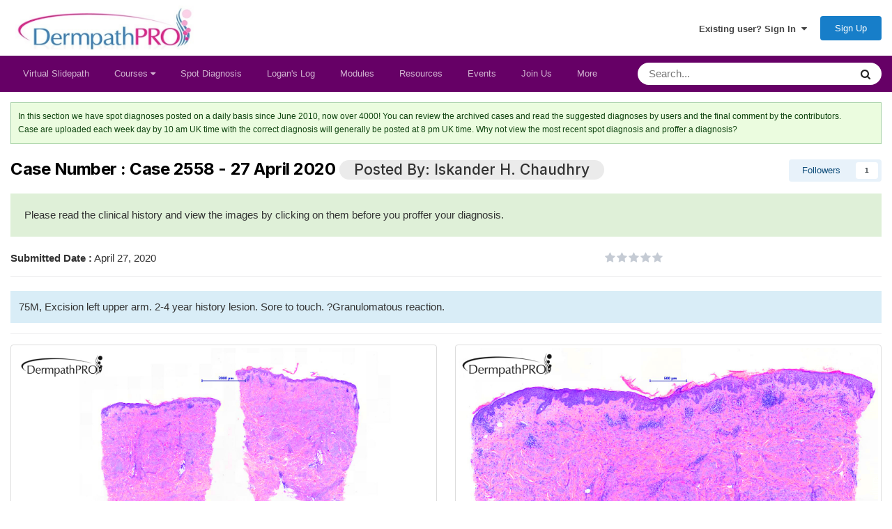

--- FILE ---
content_type: text/html;charset=UTF-8
request_url: https://dermpathpro.com/spot-diagnosis-1/2020-spot-diagnoses/april-2020/case-2558-27-april-2020-r2628/
body_size: 19215
content:
<!DOCTYPE html>
<html lang="en-GB" dir="ltr">
	<head>
		<meta charset="utf-8">
		<title>Case 2558 - 27 April 2020 - April 2020 - DermpathPRO</title>
		
			<!-- Global site tag (gtag.js) - Google Analytics -->
<script async src="https://www.googletagmanager.com/gtag/js?id=G-3QELQY86J2"></script>
<script>
  window.dataLayer = window.dataLayer || [];
  function gtag(){dataLayer.push(arguments);}
  gtag('js', new Date());

  gtag('config', 'G-3QELQY86J2');
</script>
		
		

	<meta name="viewport" content="width=device-width, initial-scale=1">


	
	


	<meta name="twitter:card" content="summary" />



	
		
			
				<meta property="og:title" content="Case 2558 - 27 April 2020">
			
		
	

	
		
			
				<meta property="og:type" content="website">
			
		
	

	
		
			
				<meta property="og:url" content="https://dermpathpro.com/spot-diagnosis-1/2020-spot-diagnoses/april-2020/case-2558-27-april-2020-r2628/">
			
		
	

	
		
			
				<meta name="description" content="75M, Excision left upper arm. 2-4 year history lesion. Sore to touch. ?Granulomatous reaction.">
			
		
	

	
		
			
				<meta property="og:description" content="75M, Excision left upper arm. 2-4 year history lesion. Sore to touch. ?Granulomatous reaction.">
			
		
	

	
		
			
				<meta property="og:updated_time" content="2020-12-28T21:04:14Z">
			
		
	

	
		
			
				<meta name="keywords" content="Spot diagnosis ">
			
		
	

	
		
			
				<meta property="og:site_name" content="DermpathPRO">
			
		
	

	
		
			
				<meta property="og:locale" content="en_GB">
			
		
	


	
		<link rel="canonical" href="https://dermpathpro.com/spot-diagnosis-1/2020-spot-diagnoses/april-2020/case-2558-27-april-2020-r2628/" />
	

	
		<link as="style" rel="preload" href="https://dermpathpro.com/applications/core/interface/ckeditor/ckeditor/skins/ips/editor.css?t=O347" />
	





<link rel="manifest" href="https://dermpathpro.com/manifest.webmanifest/">
<meta name="msapplication-config" content="https://dermpathpro.com/browserconfig.xml/">
<meta name="msapplication-starturl" content="/">
<meta name="application-name" content="DermpathPRO">
<meta name="apple-mobile-web-app-title" content="DermpathPRO">

	<meta name="theme-color" content="#ffffff">










<link rel="preload" href="//dermpathpro.com/applications/core/interface/font/fontawesome-webfont.woff2?v=4.7.0" as="font" crossorigin="anonymous">
		


	<link rel="preconnect" href="https://fonts.googleapis.com">
	<link rel="preconnect" href="https://fonts.gstatic.com" crossorigin>
	
		<link href="https://fonts.googleapis.com/css2?family=Inter:wght@300;400;500;600;700&display=swap" rel="stylesheet">
	



	<link rel='stylesheet' href='https://dermpathpro.com/uploads/css_built_7/341e4a57816af3ba440d891ca87450ff_framework.css?v=6feac2cabe1713763779' media='all'>

	<link rel='stylesheet' href='https://dermpathpro.com/uploads/css_built_7/05e81b71abe4f22d6eb8d1a929494829_responsive.css?v=6feac2cabe1713763779' media='all'>

	<link rel='stylesheet' href='https://dermpathpro.com/uploads/css_built_7/20446cf2d164adcc029377cb04d43d17_flags.css?v=6feac2cabe1713763779' media='all'>

	<link rel='stylesheet' href='https://dermpathpro.com/uploads/css_built_7/90eb5adf50a8c640f633d47fd7eb1778_core.css?v=6feac2cabe1713763779' media='all'>

	<link rel='stylesheet' href='https://dermpathpro.com/uploads/css_built_7/5a0da001ccc2200dc5625c3f3934497d_core_responsive.css?v=6feac2cabe1713763779' media='all'>

	<link rel='stylesheet' href='https://dermpathpro.com/uploads/css_built_7/9037af43189dec1f1ca4d162227a3350_record.css?v=6feac2cabe1713763779' media='all'>

	<link rel='stylesheet' href='https://dermpathpro.com/uploads/css_built_7/97c0a48072ce601c9764cb6b00a6588a_page.css?v=6feac2cabe1713763779' media='all'>





<link rel='stylesheet' href='https://dermpathpro.com/uploads/css_built_7/258adbb6e4f3e83cd3b355f84e3fa002_custom.css?v=6feac2cabe1713763779' media='all'>




		
		

      	<link rel="stylesheet" href="https://cdnjs.cloudflare.com/ajax/libs/twitter-bootstrap/3.3.7/css/bootstrap.min.css" integrity="sha512-6MXa8B6uaO18Hid6blRMetEIoPqHf7Ux1tnyIQdpt9qI5OACx7C+O3IVTr98vwGnlcg0LOLa02i9Y1HpVhlfiw==" crossorigin="anonymous">
	</head>
	<body class="ipsApp ipsApp_front ipsJS_none ipsClearfix cCmsDatabase_diagnose" data-controller="core.front.core.app"  data-message=""  data-pageapp="cms" data-pagelocation="front" data-pagemodule="pages" data-pagecontroller="page" data-pageid="2628"  >
		<a href="#ipsLayout_mainArea" class="ipsHide" title="Go to main content on this page" accesskey="m">Jump to content</a>
		
			<div id="ipsLayout_header" class="ipsClearfix">
				





				<header>
					<div class="ipsLayout_container">
						


<a href='https://dermpathpro.com/' id='elLogo' accesskey='1'><img src="https://dermpathpro.com/uploads/monthly_2021_02/logo.jpg.9dbaab587f79efe0c04dc75c44eb3a32.jpg" alt='DermpathPRO'></a>

						

	<ul id="elUserNav" class="ipsList_inline cSignedOut ipsResponsive_showDesktop">
		
        
		
        
        
            
            
	


	<li class='cUserNav_icon ipsHide' id='elCart_container'></li>
	<li class='elUserNav_sep ipsHide' id='elCart_sep'></li>

<li id="elSignInLink">
                <a href="https://dermpathpro.com/login/" data-ipsmenu-closeonclick="false" data-ipsmenu id="elUserSignIn">
                    Existing user? Sign In  <i class="fa fa-caret-down"></i>
                </a>
                
<div id='elUserSignIn_menu' class='ipsMenu ipsMenu_auto ipsHide'>
	<form accept-charset='utf-8' method='post' action='https://dermpathpro.com/login/'>
		<input type="hidden" name="csrfKey" value="764b4c8117b406dce53a0b3883a93a59">
		<input type="hidden" name="ref" value="aHR0cHM6Ly9kZXJtcGF0aHByby5jb20vc3BvdC1kaWFnbm9zaXMtMS8yMDIwLXNwb3QtZGlhZ25vc2VzL2FwcmlsLTIwMjAvY2FzZS0yNTU4LTI3LWFwcmlsLTIwMjAtcjI2Mjgv">
		<div data-role="loginForm">
			
			
			
				
<div class="ipsPad ipsForm ipsForm_vertical">
	<h4 class="ipsType_sectionHead">Sign In</h4>
	<br><br>
	<ul class='ipsList_reset'>
		<li class="ipsFieldRow ipsFieldRow_noLabel ipsFieldRow_fullWidth">
			
			
				<input type="text" placeholder="Display Name or Email Address" name="auth" autocomplete="email">
			
		</li>
		<li class="ipsFieldRow ipsFieldRow_noLabel ipsFieldRow_fullWidth">
			<input type="password" placeholder="Password" name="password" autocomplete="current-password">
		</li>
		<li class="ipsFieldRow ipsFieldRow_checkbox ipsClearfix">
			<span class="ipsCustomInput">
				<input type="checkbox" name="remember_me" id="remember_me_checkbox" value="1" checked aria-checked="true">
				<span></span>
			</span>
			<div class="ipsFieldRow_content">
				<label class="ipsFieldRow_label" for="remember_me_checkbox">Remember me</label>
				<span class="ipsFieldRow_desc">Not recommended on shared computers</span>
			</div>
		</li>
		<li class="ipsFieldRow ipsFieldRow_fullWidth">
			<button type="submit" name="_processLogin" value="usernamepassword" class="ipsButton ipsButton_primary ipsButton_small" id="elSignIn_submit">Sign In</button>
			
				<p class="ipsType_right ipsType_small">
					
						<a href='https://dermpathpro.com/lostpassword/' data-ipsDialog data-ipsDialog-title='Forgot your password?'>
					
					Forgot your password?</a>
				</p>
			
		</li>
	</ul>
</div>
			
		</div>
	</form>
</div>
            </li>
            
        
		
			<li>
				
					<a href="https://dermpathpro.com/register/" data-ipsdialog data-ipsdialog-size="narrow" data-ipsdialog-title="Sign Up"  id="elRegisterButton" class="ipsButton ipsButton_normal ipsButton_primary">Sign Up</a>
				
			</li>
		
	</ul>

						
<ul class='ipsMobileHamburger ipsList_reset ipsResponsive_hideDesktop'>
	<li data-ipsDrawer data-ipsDrawer-drawerElem='#elMobileDrawer'>
		<a href='#' >
			
			
			
			
			<i class='fa fa-navicon'></i>
		</a>
	</li>
</ul>
					</div>
				</header>
              <div class="clearfix"></div>
				

	<nav data-controller='core.front.core.navBar' class=' ipsResponsive_showDesktop'>
		<div class="ipsLayout_container">
      <div class='ipsNavBar_primary  mb-0 pull-left '>
			<ul data-role="primaryNavBar" class='ipsClearfix'>
				


	
	

	
		
		
		<li  id='elNavSecondary_31' data-role="navBarItem" data-navApp="cms" data-navExt="Pages">
			
			
				<a href="https://dermpathpro.com"  data-navItem-id="31" >
					Virtual Slidepath<span class='ipsNavBar_active__identifier'></span>
				</a>
			
			
		</li>
	
	

	
		
		
		<li  id='elNavSecondary_36' data-role="navBarItem" data-navApp="core" data-navExt="Menu">
			
			
				<a href="#" id="elNavigation_36" data-ipsMenu data-ipsMenu-appendTo='#elNavSecondary_36' data-ipsMenu-activeClass='ipsNavActive_menu' data-navItem-id="36" >
					Courses <i class="fa fa-caret-down"></i><span class='ipsNavBar_active__identifier'></span>
				</a>
				<ul id="elNavigation_36_menu" class="ipsMenu ipsMenu_auto ipsHide">
					

	
		
			<li class='ipsMenu_item' >
				<a href='https://dermpathpro.com/lds-digital-conference-2021/' >
					LDS Digital Conference 2021
				</a>
			</li>
		
	

	
		
			
			<li id='elNavigation_038d77f3a1329fb34fa51e2fce3c5b1c' class='ipsMenu_item ipsMenu_subItems'>
				<a href='#'>
					 London Dermatopathology Symposium
				</a>
				<ul id='elNavigation_038d77f3a1329fb34fa51e2fce3c5b1c_menu' class='ipsMenu ipsMenu_auto ipsHide'>
					

	
		
			<li class='ipsMenu_item' >
				<a href='https://dermpathpro.com/ldsdermpath2018.html/' >
					LDS 2018
				</a>
			</li>
		
	

	
		
			<li class='ipsMenu_item' >
				<a href='https://dermpathpro.com/lds-2017-videos/' >
					LDS 2017
				</a>
			</li>
		
	

				</ul>
			</li>
		
	

	
		
			
			<li id='elNavigation_28b5bf560d13c8db16eb3e5aa2dbd75e' class='ipsMenu_item ipsMenu_subItems'>
				<a href='#'>
					Liverpool Dermatopathology Course
				</a>
				<ul id='elNavigation_28b5bf560d13c8db16eb3e5aa2dbd75e_menu' class='ipsMenu ipsMenu_auto ipsHide'>
					

	
		
			<li class='ipsMenu_item' >
				<a href='https://dermpathpro.com/liverpool-dermatopathology-update-course-2020-videos/' >
					Liverpool 2020
				</a>
			</li>
		
	

	
		
			<li class='ipsMenu_item' >
				<a href='https://dermpathpro.com/liverpool-course-videos-2018/' >
					Liverpool 2018
				</a>
			</li>
		
	

	
		
			<li class='ipsMenu_item' >
				<a href='https://dermpathpro.com/liverpool-course-videos-2017/' >
					Liverpool 2017
				</a>
			</li>
		
	

				</ul>
			</li>
		
	

	
		
			
			<li id='elNavigation_852aa347e758fddb155b7fe102d6ec12' class='ipsMenu_item ipsMenu_subItems'>
				<a href='#'>
					NY Dermatopathology Symposium
				</a>
				<ul id='elNavigation_852aa347e758fddb155b7fe102d6ec12_menu' class='ipsMenu ipsMenu_auto ipsHide'>
					

	
		
			<li class='ipsMenu_item' >
				<a href='https://dermpathpro.com/ny-dermatopathology-update-symposium-2019-videos1/' >
					NY 2019
				</a>
			</li>
		
	

	
		
			<li class='ipsMenu_item' >
				<a href='https://dermpathpro.com/nydermpath2017.html/' >
					NY 2017
				</a>
			</li>
		
	

	
		
			<li class='ipsMenu_item' >
				<a href='https://dermpathpro.com/the_new_york_dermatopathology_review_course.html/' >
					NY 2016
				</a>
			</li>
		
	

				</ul>
			</li>
		
	

	
		
			
			<li id='elNavigation_ea862022788559efb5a0192362bc986c' class='ipsMenu_item ipsMenu_subItems'>
				<a href='#'>
					Other Courses
				</a>
				<ul id='elNavigation_ea862022788559efb5a0192362bc986c_menu' class='ipsMenu ipsMenu_auto ipsHide'>
					

	
		
			<li class='ipsMenu_item' >
				<a href='https://dermpathpro.com/london-soft-tissue-pathology-course-videos-2018/' >
					London - Soft Tissue Pathology 2018
				</a>
			</li>
		
	

	
		
			<li class='ipsMenu_item' >
				<a href='https://dermpathpro.com/miami2015.html/' >
					 Miami - Understanding Dermatopathology 2015
				</a>
			</li>
		
	

	
		
			<li class='ipsMenu_item' >
				<a href='https://dermpathpro.com/videos-london_crash_course-2015.html/' >
					London - Crash Course 2015
				</a>
			</li>
		
	

	
		
			<li class='ipsMenu_item' >
				<a href='https://dermpathpro.com/mdu2015.html/' >
					 Manchester - Dermatopathology 2015
				</a>
			</li>
		
	

				</ul>
			</li>
		
	

	
		
			
			<li id='elNavigation_b6cba629beae26491dd2c84faa0367dc' class='ipsMenu_item ipsMenu_subItems'>
				<a href='#'>
					All Courses
				</a>
				<ul id='elNavigation_b6cba629beae26491dd2c84faa0367dc_menu' class='ipsMenu ipsMenu_auto ipsHide'>
					

	

	

	

	

	

	

	

	

	

	

	

	

	

	

				</ul>
			</li>
		
	

				</ul>
			
			
		</li>
	
	

	
		
		
		<li  id='elNavSecondary_38' data-role="navBarItem" data-navApp="cms" data-navExt="Pages">
			
			
				<a href="https://dermpathpro.com/spot-diagnosis/"  data-navItem-id="38" >
					Spot Diagnosis<span class='ipsNavBar_active__identifier'></span>
				</a>
			
			
		</li>
	
	

	
		
		
		<li  id='elNavSecondary_115' data-role="navBarItem" data-navApp="cms" data-navExt="Pages">
			
			
				<a href="https://dermpathpro.com/logans-log/"  data-navItem-id="115" >
					Logan&#039;s Log<span class='ipsNavBar_active__identifier'></span>
				</a>
			
			
		</li>
	
	

	
	

	
		
		
		<li  id='elNavSecondary_41' data-role="navBarItem" data-navApp="cms" data-navExt="Pages">
			
			
				<a href="https://dermpathpro.com/special-modules/"  data-navItem-id="41" >
					Modules<span class='ipsNavBar_active__identifier'></span>
				</a>
			
			
		</li>
	
	

	
		
		
		<li  id='elNavSecondary_73' data-role="navBarItem" data-navApp="cms" data-navExt="Pages">
			
			
				<a href="https://dermpathpro.com/resource/"  data-navItem-id="73" >
					Resources<span class='ipsNavBar_active__identifier'></span>
				</a>
			
			
				<ul class='ipsNavBar_secondary ipsHide' data-role='secondaryNavBar'>
					


	
		
		
		<li  id='elNavSecondary_99' data-role="navBarItem" data-navApp="cms" data-navExt="Pages">
			
			
				<a href="https://dermpathpro.com/bad-diagnostic-cases/"  data-navItem-id="99" >
					BAD Diagnostic Cases<span class='ipsNavBar_active__identifier'></span>
				</a>
			
			
		</li>
	
	

	
	

	
		
		
		<li  id='elNavSecondary_37' data-role="navBarItem" data-navApp="cms" data-navExt="Pages">
			
			
				<a href="https://dermpathpro.com/difficult_opinion_cases/"  data-navItem-id="37" >
					Opinion Cases<span class='ipsNavBar_active__identifier'></span>
				</a>
			
			
		</li>
	
	

	
		
		
		<li  id='elNavSecondary_49' data-role="navBarItem" data-navApp="cms" data-navExt="Pages">
			
			
				<a href="https://dermpathpro.com/blogging/"  data-navItem-id="49" >
					Blogs<span class='ipsNavBar_active__identifier'></span>
				</a>
			
			
		</li>
	
	

	
		
		
		<li  id='elNavSecondary_47' data-role="navBarItem" data-navApp="cms" data-navExt="Pages">
			
			
				<a href="https://dermpathpro.com/books/"  data-navItem-id="47" >
					Books<span class='ipsNavBar_active__identifier'></span>
				</a>
			
			
		</li>
	
	

	
		
		
		<li  id='elNavSecondary_70' data-role="navBarItem" data-navApp="cms" data-navExt="Pages">
			
			
				<a href="https://dermpathpro.com/powerpoints/"  data-navItem-id="70" >
					Powerpoints<span class='ipsNavBar_active__identifier'></span>
				</a>
			
			
		</li>
	
	

					<li class='ipsHide' id='elNavigationMore_73' data-role='navMore'>
						<a href='#' data-ipsMenu data-ipsMenu-appendTo='#elNavigationMore_73' id='elNavigationMore_73_dropdown'>More <i class='fa fa-caret-down'></i></a>
						<ul class='ipsHide ipsMenu ipsMenu_auto' id='elNavigationMore_73_dropdown_menu' data-role='moreDropdown'></ul>
					</li>
				</ul>
			
		</li>
	
	

	
		
		
		<li  id='elNavSecondary_107' data-role="navBarItem" data-navApp="calendar" data-navExt="Calendar">
			
			
				<a href="https://dermpathpro.com/events/"  data-navItem-id="107" >
					Events<span class='ipsNavBar_active__identifier'></span>
				</a>
			
			
		</li>
	
	

	
		
		
		<li  id='elNavSecondary_72' data-role="navBarItem" data-navApp="cms" data-navExt="Pages">
			
			
				<a href="https://dermpathpro.com/membership/"  data-navItem-id="72" >
					Join Us<span class='ipsNavBar_active__identifier'></span>
				</a>
			
			
		</li>
	
	

	
		
		
		<li  id='elNavSecondary_16' data-role="navBarItem" data-navApp="nexus" data-navExt="Subscriptions">
			
			
				<a href="https://dermpathpro.com/subscriptions/"  data-navItem-id="16" >
					Subscriptions<span class='ipsNavBar_active__identifier'></span>
				</a>
			
			
		</li>
	
	

	
	

	
	

				<li class='ipsHide' id='elNavigationMore' data-role='navMore'>
					<a href='#' data-ipsMenu data-ipsMenu-appendTo='#elNavigationMore' id='elNavigationMore_dropdown'>More</a>
					<ul class='ipsNavBar_secondary ipsHide' data-role='secondaryNavBar'>
						<li class='ipsHide' id='elNavigationMore_more' data-role='navMore'>
							<a href='#' data-ipsMenu data-ipsMenu-appendTo='#elNavigationMore_more' id='elNavigationMore_more_dropdown'>More <i class='fa fa-caret-down'></i></a>
							<ul class='ipsHide ipsMenu ipsMenu_auto' id='elNavigationMore_more_dropdown_menu' data-role='moreDropdown'></ul>
						</li>
					</ul>
                  
				</li>
			</ul>
			

	<div id="elSearchWrapper">
		<div id='elSearch' data-controller="core.front.core.quickSearch">
			<form accept-charset='utf-8' action='//dermpathpro.com/search/?do=quicksearch' method='post'>
                <input type='search' id='elSearchField' placeholder='Search...' name='q' autocomplete='off' aria-label='Search'>
                <details class='cSearchFilter'>
                    <summary class='cSearchFilter__text'></summary>
                    <ul class='cSearchFilter__menu'>
                        
                        <li><label><input type="radio" name="type" value="all" ><span class='cSearchFilter__menuText'>Everywhere</span></label></li>
                        
                            
                                <li><label><input type="radio" name="type" value='contextual_{&quot;type&quot;:&quot;cms_records5&quot;,&quot;nodes&quot;:244}' checked><span class='cSearchFilter__menuText'>This Category</span></label></li>
                            
                                <li><label><input type="radio" name="type" value='contextual_{&quot;type&quot;:&quot;cms_records5&quot;,&quot;item&quot;:2628}' checked><span class='cSearchFilter__menuText'>This Record</span></label></li>
                            
                        
                        
                            <li><label><input type="radio" name="type" value="blog_entry"><span class='cSearchFilter__menuText'>Blog Entries</span></label></li>
                        
                            <li><label><input type="radio" name="type" value="calendar_event"><span class='cSearchFilter__menuText'>Events</span></label></li>
                        
                            <li><label><input type="radio" name="type" value="gallery_image"><span class='cSearchFilter__menuText'>Images</span></label></li>
                        
                            <li><label><input type="radio" name="type" value="gallery_album_item"><span class='cSearchFilter__menuText'>Albums</span></label></li>
                        
                            <li><label><input type="radio" name="type" value="nexus_package_item"><span class='cSearchFilter__menuText'>Products</span></label></li>
                        
                            <li><label><input type="radio" name="type" value="cms_pages_pageitem"><span class='cSearchFilter__menuText'>Pages</span></label></li>
                        
                            <li><label><input type="radio" name="type" value="cms_records5"><span class='cSearchFilter__menuText'>Records</span></label></li>
                        
                            <li><label><input type="radio" name="type" value="cms_records11"><span class='cSearchFilter__menuText'>Records</span></label></li>
                        
                            <li><label><input type="radio" name="type" value="cms_records14"><span class='cSearchFilter__menuText'>Weeks</span></label></li>
                        
                            <li><label><input type="radio" name="type" value="cms_records21"><span class='cSearchFilter__menuText'>Records</span></label></li>
                        
                            <li><label><input type="radio" name="type" value="cms_records23"><span class='cSearchFilter__menuText'>Records</span></label></li>
                        
                            <li><label><input type="radio" name="type" value="cms_records24"><span class='cSearchFilter__menuText'>Records</span></label></li>
                        
                            <li><label><input type="radio" name="type" value="cms_records30"><span class='cSearchFilter__menuText'>Records</span></label></li>
                        
                            <li><label><input type="radio" name="type" value="cms_records36"><span class='cSearchFilter__menuText'>Records</span></label></li>
                        
                    </ul>
                </details>
				<button class='cSearchSubmit' type="submit" aria-label='Search'><i class="fa fa-search"></i></button>
			</form>
		</div>
	</div>

          
		</div>
                </div>
      <!--<div class="pull-right" style="padding-right:15px;">
      	

	<ul id="elUserNav" class="ipsList_inline cSignedOut ipsResponsive_showDesktop">
		
        
		
        
        
            
            
	


	<li class='cUserNav_icon ipsHide' id='elCart_container'></li>
	<li class='elUserNav_sep ipsHide' id='elCart_sep'></li>

<li id="elSignInLink">
                <a href="https://dermpathpro.com/login/" data-ipsmenu-closeonclick="false" data-ipsmenu id="elUserSignIn">
                    Existing user? Sign In  <i class="fa fa-caret-down"></i>
                </a>
                
<div id='elUserSignIn_menu' class='ipsMenu ipsMenu_auto ipsHide'>
	<form accept-charset='utf-8' method='post' action='https://dermpathpro.com/login/'>
		<input type="hidden" name="csrfKey" value="764b4c8117b406dce53a0b3883a93a59">
		<input type="hidden" name="ref" value="aHR0cHM6Ly9kZXJtcGF0aHByby5jb20vc3BvdC1kaWFnbm9zaXMtMS8yMDIwLXNwb3QtZGlhZ25vc2VzL2FwcmlsLTIwMjAvY2FzZS0yNTU4LTI3LWFwcmlsLTIwMjAtcjI2Mjgv">
		<div data-role="loginForm">
			
			
			
				
<div class="ipsPad ipsForm ipsForm_vertical">
	<h4 class="ipsType_sectionHead">Sign In</h4>
	<br><br>
	<ul class='ipsList_reset'>
		<li class="ipsFieldRow ipsFieldRow_noLabel ipsFieldRow_fullWidth">
			
			
				<input type="text" placeholder="Display Name or Email Address" name="auth" autocomplete="email">
			
		</li>
		<li class="ipsFieldRow ipsFieldRow_noLabel ipsFieldRow_fullWidth">
			<input type="password" placeholder="Password" name="password" autocomplete="current-password">
		</li>
		<li class="ipsFieldRow ipsFieldRow_checkbox ipsClearfix">
			<span class="ipsCustomInput">
				<input type="checkbox" name="remember_me" id="remember_me_checkbox" value="1" checked aria-checked="true">
				<span></span>
			</span>
			<div class="ipsFieldRow_content">
				<label class="ipsFieldRow_label" for="remember_me_checkbox">Remember me</label>
				<span class="ipsFieldRow_desc">Not recommended on shared computers</span>
			</div>
		</li>
		<li class="ipsFieldRow ipsFieldRow_fullWidth">
			<button type="submit" name="_processLogin" value="usernamepassword" class="ipsButton ipsButton_primary ipsButton_small" id="elSignIn_submit">Sign In</button>
			
				<p class="ipsType_right ipsType_small">
					
						<a href='https://dermpathpro.com/lostpassword/' data-ipsDialog data-ipsDialog-title='Forgot your password?'>
					
					Forgot your password?</a>
				</p>
			
		</li>
	</ul>
</div>
			
		</div>
	</form>
</div>
            </li>
            
        
		
			<li>
				
					<a href="https://dermpathpro.com/register/" data-ipsdialog data-ipsdialog-size="narrow" data-ipsdialog-title="Sign Up"  id="elRegisterButton" class="ipsButton ipsButton_normal ipsButton_primary">Sign Up</a>
				
			</li>
		
	</ul>

      </div>-->
      <div class="clearfix"></div>
	</nav>
	


				
<ul id='elMobileNav' class='ipsResponsive_hideDesktop' data-controller='core.front.core.mobileNav'>
	
		
			
			
				
				
			
				
				
			
				
					<li id='elMobileBreadcrumb'>
						<a href='https://dermpathpro.com/spot-diagnosis-1/2020-spot-diagnoses/april-2020/'>
							<span>April 2020</span>
						</a>
					</li>
				
				
			
				
				
			
		
	
	
	
	<li class='ipsHide'>
		<a data-action="defaultStream" href='https://dermpathpro.com/discover/'><i class="fa fa-newspaper-o" aria-hidden="true"></i></a>
	</li>

	

	
		<li class='ipsJS_show'>
			<a href='https://dermpathpro.com/search/'><i class='fa fa-search'></i></a>
		</li>
	
</ul>
			</div>
		
      <div class="clearfix"></div>
		<main id="ipsLayout_body" class="ipsLayout_container">
			<div id="ipsLayout_contentArea">
				<div id="ipsLayout_contentWrapper">
					<!--
<nav class='ipsBreadcrumb ipsBreadcrumb_top ipsFaded_withHover'>
	

	<ul class='ipsList_inline ipsPos_right'>
		
		<li  class='ipsHide'>
			<a data-action="defaultStream" class='ipsType_light '  href='https://dermpathpro.com/discover/'><i class="fa fa-newspaper-o" aria-hidden="true"></i> <span>All Activity</span></a>
		</li>
		
	</ul>

	<ul data-role="breadcrumbList">
		<li>
			<a title="Home" href='https://dermpathpro.com/'>
				<span>Home <i class='fa fa-angle-right'></i></span>
			</a>
		</li>
		
		
			<li>
				
					<a href='https://dermpathpro.com/spot-diagnosis-1/'>
						<span>Spot Diagnosis <i class='fa fa-angle-right' aria-hidden="true"></i></span>
					</a>
				
			</li>
		
			<li>
				
					<a href='https://dermpathpro.com/spot-diagnosis-1/2020-spot-diagnoses/'>
						<span> 2020 Spot Diagnoses <i class='fa fa-angle-right' aria-hidden="true"></i></span>
					</a>
				
			</li>
		
			<li>
				
					<a href='https://dermpathpro.com/spot-diagnosis-1/2020-spot-diagnoses/april-2020/'>
						<span>April 2020 <i class='fa fa-angle-right' aria-hidden="true"></i></span>
					</a>
				
			</li>
		
			<li>
				
					Case 2558 - 27 April 2020
				
			</li>
		
	</ul>
</nav> 
					-->
					<div id="ipsLayout_mainArea">
						
						
						
						

	




						
<div id="elCmsPageWrap" data-pageid="9">

<!-- Hotjar Tracking Code for www.dermpathpro.com -->
<script>
    (function(h,o,t,j,a,r){
        h.hj=h.hj||function(){(h.hj.q=h.hj.q||[]).push(arguments)};
        h._hjSettings={hjid:2387547,hjsv:6};
        a=o.getElementsByTagName('head')[0];
        r=o.createElement('script');r.async=1;
        r.src=t+h._hjSettings.hjid+j+h._hjSettings.hjsv;
        a.appendChild(r);
    })(window,document,'https://static.hotjar.com/c/hotjar-','.js?sv=');
</script>


 
<div class='message'>
In this section we have spot diagnoses posted on a daily basis since June 2010, now over 4000! You can review the archived cases and read the suggested diagnoses by users and the final comment by the contributors.<br> Case are uploaded each week day by 10 am UK time with the correct diagnosis will generally be posted at 8 pm UK time. Why not view the most recent spot diagnosis and proffer a diagnosis?
</div>
<br />

 <script src='https://dermpathpro.com/uploads/dermpath_js/vendor/jquery-1.11.3.min.js'></script> 
<script src='https://dermpathpro.com/uploads/dermpath_js/vendor/bootstrap.min.js'></script>
<style>
    .modal-backdrop{
        position:inherit;
    }
    .modal-content{
        padding:10px;
    }
    .case_of_the_week .thumbnail img {
        width: auto;
        display: block;
        height: 350px;
	}

</style>
<div class='ipsClearfix'>
    <div class='ipsPos_right ipsResponsive_noFloat ipsResponsive_hidePhone'>
        



<div data-followApp='cms' data-followArea='records5' data-followID='2628' data-controller='core.front.core.followButton'>
	

	<a href='https://dermpathpro.com/login/' rel="nofollow" class="ipsFollow ipsPos_middle ipsButton ipsButton_light ipsButton_verySmall " data-role="followButton" data-ipsTooltip title='Sign in to follow this'>
		<span>Followers</span>
		<span class='ipsCommentCount'>1</span>
	</a>

</div>
        		
    </div>

    <h1 class='ipsType_pageTitle ipsType_break custom_author_style'>
        
        

        

        Case Number : Case 2558 - 27 April 2020
      	
<span class='ipsBadge ipsBadge_style1'>Posted By: 


Iskander H. Chaudhry</span>
    </h1>
    <div class="bg-success ipsPad ipsSpacer_top">
        Please read the clinical history and view the images by clicking on them before you proffer your diagnosis.
    </div>

    <div class="ipsGrid_span12 ipsSpacer_top">
        <div class="row">
            <div class="col-xs-4">
              	
              		<strong>Submitted Date :</strong> <time datetime='2020-04-27T08:46:02Z' title='27/04/20 08:46' data-short='5 yr'>April 27, 2020</time>              
              	
                
            </div>
            <div class="col-xs-4">
                <span class='ipsType_reset ipsType_medium ipsType_light' data-excludequote>
                    <!--<strong>Last Edited : </strong> Edited <time datetime='2020-12-28T21:04:14Z' title='28/12/20 21:04' data-short='5 yr'>December 28, 2020</time> by Admin_Dermpath-->
                    
                    
                </span>
            </div>
            <div class="col-xs-4">
                
<div  class='ipsClearfix ipsRating  ipsRating_large'>
	
	<ul class='ipsRating_collective'>
		
			
				<li class='ipsRating_off'>
					<i class='fa fa-star'></i>
				</li>
			
		
			
				<li class='ipsRating_off'>
					<i class='fa fa-star'></i>
				</li>
			
		
			
				<li class='ipsRating_off'>
					<i class='fa fa-star'></i>
				</li>
			
		
			
				<li class='ipsRating_off'>
					<i class='fa fa-star'></i>
				</li>
			
		
			
				<li class='ipsRating_off'>
					<i class='fa fa-star'></i>
				</li>
			
		
	</ul>
</div>   <span class='ipsType_normal ipsType_light'>(0 reviews)</span>
            </div>
        </div>
    </div>


    <hr class='ipsHr'>
   
    <div class='bg-info ipsPad_half ipsSpacer_top'>75M, Excision left upper arm. 2-4 year history lesion. Sore to touch.  ?Granulomatous reaction.</div>
</div>

<hr class='ipsHr'>

<div class='ipsGrid'>


    

    



    

    



    

    



    


        
        <div class='ipsGrid_span6 case_of_the_week'>
              <a data-ipsTooltip href="#" title=" : Case 2558 - 27 April 2020" class="thumbnail">
                  <img src="https://dermpathpro.com/uploads/monthly_2020_12/1.jpeg.b4105111e41d52f451978aa723695183.jpeg" alt="picture-1" class="ipsImage" data-ipslightbox data-ipsLightbox-group=" : Case 2558 - 27 April 2020">

              </a>
          </div>
        
 
    



    


        
        <div class='ipsGrid_span6 case_of_the_week'>
              <a data-ipsTooltip href="#" title=" : Case 2558 - 27 April 2020" class="thumbnail">
                  <img src="https://dermpathpro.com/uploads/monthly_2020_12/2.jpeg.24407f596aba7ef16a8ccd019d1e6595.jpeg" alt="picture-2" class="ipsImage" data-ipslightbox data-ipsLightbox-group=" : Case 2558 - 27 April 2020">

              </a>
          </div>
        
 
    



    


        
        <div class='ipsGrid_span6 case_of_the_week'>
              <a data-ipsTooltip href="#" title=" : Case 2558 - 27 April 2020" class="thumbnail">
                  <img src="https://dermpathpro.com/uploads/monthly_2020_12/3.jpeg.c28cd8b39f5e181ab2a7ae7fa17da4d9.jpeg" alt="picture-3" class="ipsImage" data-ipslightbox data-ipsLightbox-group=" : Case 2558 - 27 April 2020">

              </a>
          </div>
        
 
    



    


        
        <div class='ipsGrid_span6 case_of_the_week'>
              <a data-ipsTooltip href="#" title=" : Case 2558 - 27 April 2020" class="thumbnail">
                  <img src="https://dermpathpro.com/uploads/monthly_2020_12/4.jpeg.89e1b3985d8e7d21970839f255db5fbd.jpeg" alt="picture-4" class="ipsImage" data-ipslightbox data-ipsLightbox-group=" : Case 2558 - 27 April 2020">

              </a>
          </div>
        
 
    



    


        
        <div class='ipsGrid_span6 case_of_the_week'>
              <a data-ipsTooltip href="#" title=" : Case 2558 - 27 April 2020" class="thumbnail">
                  <img src="https://dermpathpro.com/uploads/monthly_2020_12/5.jpeg.8e099ec20e074da3f96248561d645c63.jpeg" alt="picture-5" class="ipsImage" data-ipslightbox data-ipsLightbox-group=" : Case 2558 - 27 April 2020">

              </a>
          </div>
        
 
    



    


        
        <div class='ipsGrid_span6 case_of_the_week'>
              <a data-ipsTooltip href="#" title=" : Case 2558 - 27 April 2020" class="thumbnail">
                  <img src="https://dermpathpro.com/uploads/monthly_2020_12/6.jpeg.8699d542983a71516b233521f583ab2b.jpeg" alt="picture-6" class="ipsImage" data-ipslightbox data-ipsLightbox-group=" : Case 2558 - 27 April 2020">

              </a>
          </div>
        
 
    



    


        
        <div class='ipsGrid_span6 case_of_the_week'>
              <a data-ipsTooltip href="#" title=" : Case 2558 - 27 April 2020" class="thumbnail">
                  <img src="https://dermpathpro.com/uploads/monthly_2020_12/7.jpeg.e01cef68a385a4675681661a73ab37b4.jpeg" alt="picture_7" class="ipsImage" data-ipslightbox data-ipsLightbox-group=" : Case 2558 - 27 April 2020">

              </a>
          </div>
        
 
    



    


        
        <div class='ipsGrid_span6 case_of_the_week'>
              <a data-ipsTooltip href="#" title=" : Case 2558 - 27 April 2020" class="thumbnail">
                  <img src="https://dermpathpro.com/uploads/monthly_2020_12/8.jpeg.aedbe3fb89aba9039a4680d16fd5edcc.jpeg" alt="picture_8" class="ipsImage" data-ipslightbox data-ipsLightbox-group=" : Case 2558 - 27 April 2020">

              </a>
          </div>
        
 
    



    


        
        <div class='ipsGrid_span6 case_of_the_week'>
              <a data-ipsTooltip href="#" title=" : Case 2558 - 27 April 2020" class="thumbnail">
                  <img src="https://dermpathpro.com/uploads/monthly_2020_12/9.jpeg.b4b3e5c694530295691d0f001f9263af.jpeg" alt="picture-9" class="ipsImage" data-ipslightbox data-ipsLightbox-group=" : Case 2558 - 27 April 2020">

              </a>
          </div>
        
 
    



    


        
        <div class='ipsGrid_span6 case_of_the_week'>
              <a data-ipsTooltip href="#" title=" : Case 2558 - 27 April 2020" class="thumbnail">
                  <img src="https://dermpathpro.com/uploads/monthly_2020_12/10.jpeg.a76285614dfae418980fe09928796249.jpeg" alt="picture-10" class="ipsImage" data-ipslightbox data-ipsLightbox-group=" : Case 2558 - 27 April 2020">

              </a>
          </div>
        
 
    



    


        
        <div class='ipsGrid_span6 case_of_the_week'>
              <a data-ipsTooltip href="#" title=" : Case 2558 - 27 April 2020" class="thumbnail">
                  <img src="https://dermpathpro.com/uploads/monthly_2020_12/11.jpeg.7910de89bf70184c80f57899d83f2fc8.jpeg" alt="picture-11" class="ipsImage" data-ipslightbox data-ipsLightbox-group=" : Case 2558 - 27 April 2020">

              </a>
          </div>
        
 
    



    


        
        <div class='ipsGrid_span6 case_of_the_week'>
              <a data-ipsTooltip href="#" title=" : Case 2558 - 27 April 2020" class="thumbnail">
                  <img src="https://dermpathpro.com/uploads/monthly_2020_12/12.jpeg.fc28b08a0270d1d5bf4b9a01c5355bc7.jpeg" alt="picture-12" class="ipsImage" data-ipslightbox data-ipsLightbox-group=" : Case 2558 - 27 April 2020">

              </a>
          </div>
        
 
    



    


        
        <div class='ipsGrid_span6 case_of_the_week'>
              <a data-ipsTooltip href="#" title=" : Case 2558 - 27 April 2020" class="thumbnail">
                  <img src="https://dermpathpro.com/uploads/monthly_2020_12/13.jpeg.0527f6d92b361afb25eb50556f6a9148.jpeg" alt="picture-13" class="ipsImage" data-ipslightbox data-ipsLightbox-group=" : Case 2558 - 27 April 2020">

              </a>
          </div>
        
 
    



    


        
        <div class='ipsGrid_span6 case_of_the_week'>
              <a data-ipsTooltip href="#" title=" : Case 2558 - 27 April 2020" class="thumbnail">
                  <img src="https://dermpathpro.com/uploads/monthly_2020_12/14.jpeg.d52a0050d39e8a11b35694e130ac9138.jpeg" alt="picture-14" class="ipsImage" data-ipslightbox data-ipsLightbox-group=" : Case 2558 - 27 April 2020">

              </a>
          </div>
        
 
    



    

    



    

    



    

    



    

    



    

    



    

    



    

    



    

    



    

    



    

    



    

    



    

    



    

    



    

    



    

    



    

    



    

    



    

    



    

       
 
    



    

    





    
  
  


  
<article class='ipsContained ipsSpacer_top'>
    <div class='ipsClearfix'>
        


        
    </div>
    	
    <hr class='ipsHr ipsClear ipsClearfix'>

    
    <div class='ipsPos_right'>
        

	<div data-controller='core.front.core.reaction' class='ipsItemControls_right ipsClearfix '>	
		<div class='ipsReact ipsPos_right'>
			
				
				<div class='ipsReact_blurb ' data-role='reactionBlurb'>
					
						

	
	<ul class='ipsReact_reactions'>
		
		
			
				
				<li class='ipsReact_reactCount'>
					
						<span data-ipsTooltip title="Like">
					
							<span>
								<img src='https://dermpathpro.com/uploads/reactions/react_like.png' alt="Like" loading="lazy">
							</span>
							<span>
								1
							</span>
					
						</span>
					
				</li>
			
		
	</ul>

					
				</div>
			
			
			
		</div>
	</div>

    </div>
    
  
    
        <!-- Button trigger modal -->
        <button type="button" class="ipsButton ipsButton_verySmall ipsButton_primary " data-toggle="modal" data-target="#diagnostic_perals_mdl">
            Diagnostic Pearls
        </button>
        <!-- Modal -->
        <div class="modal fade" id="diagnostic_perals_mdl" tabindex="-1" role="dialog" aria-labelledby="myModalLabel">
            <div class="modal-dialog" role="document">
                <div class="modal-content">
                    <div class="modal-header">
                        <button type="button" class="close" data-dismiss="modal" aria-label="Close"><span aria-hidden="true">×</span></button>
                        <h4 class="modal-title" id="myModalLabel">
                            Diagnostic Pearls  : Case 2558 - 27 April 2020
                        </h4>
                    </div>
                    <div class="modal-body">

                      
                    </div>
                    <div class="modal-footer">
                      <div class="row">
                        <div class="col-md-8" style="padding-left:0px;">
                        <!-- <h4 style="float:left"> Posted By: </h4> -->
                          <div style="padding-left:0px; width:70px; float:left;" ><img src="" width="50" style="border-radius: 50%;"></div>
                          <div style="margin-top:7px; float:left; margin-left:10px;">
                          <span style="font-size:14px; font-weight:bold; padding-top: 10px; "> </span> <br>
                          <span style="font-size:14px; ">Posted <em>No value</em></span>
                          </div>	
                        </div>
                        <div class="col-md-4 pull-right">
                            <button type="button" class="ipsButton ipsButton_small ipsButton_primary pull-right" data-dismiss="modal">Close</button>
                        </div>
                        
                      </div>
                    </div>
                </div>
            </div>
        </div>
    
  
    
    
    
      <a href='https://dermpathpro.com/spot-diagnosis-1/2020-spot-diagnoses/april-2020/case-2558-27-april-2020-r2628/?do=report&amp;d=5&amp;id=2628' data-ipsDialog data-ipsDialog-size='medium' data-ipsDialog-title="Report Record" data-ipsDialog-remoteSubmit data-ipsDialog-flashMessage="Thanks for your report." title="Report Record">Report Record</a>
    
    
</article>

<div class='ipsResponsive_showPhone ipsResponsive_block ipsSpacer_top'>
    



<div data-followApp='cms' data-followArea='records5' data-followID='2628' data-controller='core.front.core.followButton'>
	

	<a href='https://dermpathpro.com/login/' rel="nofollow" class="ipsFollow ipsPos_middle ipsButton ipsButton_light ipsButton_verySmall " data-role="followButton" data-ipsTooltip title='Sign in to follow this'>
		<span>Followers</span>
		<span class='ipsCommentCount'>1</span>
	</a>

</div>
</div>

<div class='ipsGrid ipsGrid_collapsePhone ipsPager ipsClearfix ipsSpacer_top'>
	<div class="ipsGrid_span6 ipsType_left ipsPager_prev ipsPager_noDesc">
		
			<a href="https://dermpathpro.com/spot-diagnosis-1/2020-spot-diagnoses/april-2020/" title="Go to April 2020" rel="up">
				<span class="ipsPager_type">Go to records</span>
              	<span class="ipsPager_title ipsType_light ipsType_break">April 2020</span>
			</a>
		
	</div>
	
</div>


<!--

        <hr class='ipsHr'>
        

	<ul class='ipsList_inline ipsList_noSpacing ipsClearfix' data-controller="core.front.core.sharelink">
		
			<li>
<a href="https://x.com/share?url=https%3A%2F%2Fdermpathpro.com%2Fspot-diagnosis-1%2F2020-spot-diagnoses%2Fapril-2020%2Fcase-2558-27-april-2020-r2628%2F" class="cShareLink cShareLink_x" target="_blank" data-role="shareLink" title='Share on X' data-ipsTooltip rel='nofollow noopener'>
    <i class="fa fa-x"></i>
</a></li>
		
			<li>
<a href="https://www.facebook.com/sharer/sharer.php?u=https%3A%2F%2Fdermpathpro.com%2Fspot-diagnosis-1%2F2020-spot-diagnoses%2Fapril-2020%2Fcase-2558-27-april-2020-r2628%2F" class="cShareLink cShareLink_facebook" target="_blank" data-role="shareLink" title='Share on Facebook' data-ipsTooltip rel='noopener nofollow'>
	<i class="fa fa-facebook"></i>
</a></li>
		
			<li>
<a href="https://www.reddit.com/submit?url=https%3A%2F%2Fdermpathpro.com%2Fspot-diagnosis-1%2F2020-spot-diagnoses%2Fapril-2020%2Fcase-2558-27-april-2020-r2628%2F&amp;title=Case+2558+-+27+April+2020" rel="nofollow noopener" class="cShareLink cShareLink_reddit" target="_blank" title='Share on Reddit' data-ipsTooltip>
	<i class="fa fa-reddit"></i>
</a></li>
		
			<li>
<a href="mailto:?subject=Case%202558%20-%2027%20April%202020&body=https%3A%2F%2Fdermpathpro.com%2Fspot-diagnosis-1%2F2020-spot-diagnoses%2Fapril-2020%2Fcase-2558-27-april-2020-r2628%2F" rel='nofollow' class='cShareLink cShareLink_email' title='Share via email' data-ipsTooltip>
	<i class="fa fa-envelope"></i>
</a></li>
		
			<li>
<a href="https://pinterest.com/pin/create/button/?url=https://dermpathpro.com/spot-diagnosis-1/2020-spot-diagnoses/april-2020/case-2558-27-april-2020-r2628/&amp;media=" class="cShareLink cShareLink_pinterest" rel="nofollow noopener" target="_blank" data-role="shareLink" title='Share on Pinterest' data-ipsTooltip>
	<i class="fa fa-pinterest"></i>
</a></li>
		
	</ul>


	<hr class='ipsHr'>
	<button class='ipsHide ipsButton ipsButton_small ipsButton_light ipsButton_fullWidth ipsMargin_top:half' data-controller='core.front.core.webshare' data-role='webShare' data-webShareTitle='Case 2558 - 27 April 2020' data-webShareText='Case 2558 - 27 April 2020' data-webShareUrl='https://dermpathpro.com/spot-diagnosis-1/2020-spot-diagnoses/april-2020/case-2558-27-april-2020-r2628/'>More sharing options...</button>


-->
<br>
<div id="hideandshow_comments" class="hide_comments">
    
    <a id="replies"></a>
    <h2 class='ipsType_sectionTitle ipsType_reset'>User Feedback</h2>
    
<div data-controller='core.front.core.commentsWrapper' data-tabsId='9756249306a81ec72e19a70af6fee21f'>
	
<div class='ipsTabs ipsClearfix' id='elTabs_9756249306a81ec72e19a70af6fee21f' data-ipsTabBar data-ipsTabBar-contentArea='#ipsTabs_content_9756249306a81ec72e19a70af6fee21f' >
	<a href='#elTabs_9756249306a81ec72e19a70af6fee21f' ></a>
	<ul role='tablist'>
		
			<li>
				<a href='https://dermpathpro.com/spot-diagnosis-1/2020-spot-diagnoses/april-2020/case-2558-27-april-2020-r2628/?tab=comments' id='9756249306a81ec72e19a70af6fee21f_tab_comments' class="ipsTabs_item ipsTabs_activeItem" title='8 Comments' role="tab" aria-selected="true">
					8 Comments
				</a>
			</li>
		
	</ul>
</div>
<section id='ipsTabs_content_9756249306a81ec72e19a70af6fee21f' class='ipsTabs_panels ipsTabs_contained'>
	
		
			<div id='ipsTabs_elTabs_9756249306a81ec72e19a70af6fee21f_9756249306a81ec72e19a70af6fee21f_tab_comments_panel' class="ipsTabs_panel" aria-labelledby="9756249306a81ec72e19a70af6fee21f_tab_comments" aria-hidden="false">
				
<div data-controller='core.front.core.commentFeed, core.front.core.ignoredComments' data-autoPoll data-commentsType='comments' data-baseURL='https://dermpathpro.com/spot-diagnosis-1/2020-spot-diagnoses/april-2020/case-2558-27-april-2020-r2628/' data-lastPage data-feedID='records5-2628' id='comments'>
	<br>
	
	<div data-role='commentFeed' data-controller='core.front.core.moderation'>
		
			<form action="https://dermpathpro.com/spot-diagnosis-1/2020-spot-diagnoses/april-2020/case-2558-27-april-2020-r2628/?csrfKey=764b4c8117b406dce53a0b3883a93a59&amp;do=multimodComment" method="post" data-ipsPageAction data-role='moderationTools'>
				
				
					
					
					




<a id='comment-19672'></a>
<article  itemscope itemtype="http://schema.org/Comment" id='elComment_19672' class='ipsComment   ipsComment_parent ipsClearfix ipsClear   '>
	

<div id='comment-19672_wrap' data-controller='core.front.core.comment' data-commentApp='cms' data-commentType='records5' data-commentID="19672" data-quoteData='{&quot;userid&quot;:931,&quot;username&quot;:&quot;vincenzo&quot;,&quot;timestamp&quot;:1587987856,&quot;contentapp&quot;:&quot;cms&quot;,&quot;contenttype&quot;:&quot;records5&quot;,&quot;contentclass&quot;:&quot;cms_Records5&quot;,&quot;contentid&quot;:2628,&quot;contentcommentid&quot;:19672}' class='cPost_content ipsComment_content ipsType_medium  ipsFaded_withHover'>
	
	
	<div class='ipsComment_header ipsPhotoPanel ipsPhotoPanel_mini ipsPhotoPanel_notPhone'>
		

	<span class='ipsUserPhoto ipsUserPhoto_mini '>
		<img src='data:image/svg+xml,%3Csvg%20xmlns%3D%22http%3A%2F%2Fwww.w3.org%2F2000%2Fsvg%22%20viewBox%3D%220%200%201024%201024%22%20style%3D%22background%3A%2362c4b1%22%3E%3Cg%3E%3Ctext%20text-anchor%3D%22middle%22%20dy%3D%22.35em%22%20x%3D%22512%22%20y%3D%22512%22%20fill%3D%22%23ffffff%22%20font-size%3D%22700%22%20font-family%3D%22-apple-system%2C%20BlinkMacSystemFont%2C%20Roboto%2C%20Helvetica%2C%20Arial%2C%20sans-serif%22%3EV%3C%2Ftext%3E%3C%2Fg%3E%3C%2Fsvg%3E' alt='vincenzo' loading="lazy">
	</span>

		<div>
			<p class='ipsPos_right ipsType_reset ipsType_blendLinks'>
				<a href='https://dermpathpro.com/spot-diagnosis-1/2020-spot-diagnoses/april-2020/case-2558-27-april-2020-r2628/?do=findComment&amp;comment=19672' data-ipsTooltip title='Share this comment' data-ipsMenu data-ipsMenu-closeOnClick='false' id='elShareComment_19672' data-role='shareComment'><i class='fa fa-share-alt'></i></a>
				
			</p>
			<h3 class='ipsComment_author ipsType_blendLinks'>
				<strong class='ipsType_normal'>


vincenzo</strong>
				

	
		<span title="Member's total reputation" data-ipsTooltip class='ipsRepBadge ipsRepBadge_positive'>
	
			<i class='fa fa-plus-circle'></i> 4
	
		</span>
	

			</h3>
			<p class='ipsComment_meta ipsType_light ipsType_medium'>
				<a href='https://dermpathpro.com/spot-diagnosis-1/2020-spot-diagnoses/april-2020/case-2558-27-april-2020-r2628/?do=findComment&amp;comment=19672' class='ipsType_blendLinks'>Posted <time datetime='2020-04-27T11:44:16Z' title='27/04/20 11:44' data-short='5 yr'>April 27, 2020</time></a>
				
				
				
			</p>

			
		</div>
	</div>
	<div class='ipsAreaBackground_reset ipsPad'>		
		<div data-role='commentContent' class='ipsType_normal ipsType_richText ipsType_break ipsContained' data-controller='core.front.core.lightboxedImages'>
			
			
<p>
	Atypical Intradermal Smouth Muscle Neoplasm.
</p>

			
			
		</div>

		

		<ul class='ipsComment_controls ipsClearfix' data-role="commentControls">
			
				
					<li data-ipsQuote-editor='content_record_form_comment' data-ipsQuote-target='#comment-19672' class='ipsJS_show'>
						<button class='ipsButton ipsButton_light ipsButton_verySmall ipsButton_narrow cMultiQuote ipsHide' data-action='multiQuoteComment' data-ipsTooltip data-ipsQuote-multiQuote data-mqId='mq19672' title='MultiQuote'><i class='fa fa-plus'></i></button>
					</li>
					<li data-ipsQuote-editor='content_record_form_comment' data-ipsQuote-target='#comment-19672' class='ipsJS_show'>
						<a href='#' data-action="quoteComment" data-ipsQuote-singleQuote>Quote</a>
					</li>
				
				
				
			
			<li class='ipsHide' data-role='commentLoading'>
				<span class='ipsLoading ipsLoading_tiny ipsLoading_noAnim'></span>
			</li>
		</ul>
	</div>
	<div class='ipsMenu ipsMenu_wide ipsHide cPostShareMenu' id='elShareComment_19672_menu'>
		<div class='ipsPad'>
			<h4 class='ipsType_sectionHead'>Share this comment</h4>
			<hr class='ipsHr'>
			<h5 class='ipsType_normal ipsType_reset'>Link to comment</h5>
			<input type='text' value='https://dermpathpro.com/spot-diagnosis-1/2020-spot-diagnoses/april-2020/case-2558-27-april-2020-r2628/?do=findComment&amp;comment=19672' class='ipsField_fullWidth'>
			
			<h5 class='ipsType_normal ipsType_reset ipsSpacer_top'>share_externally</h5>
			

	<ul class='ipsList_inline ipsList_noSpacing ipsClearfix' data-controller="core.front.core.sharelink">
		
			<li>
<a href="https://x.com/share?url=https%3A%2F%2Fdermpathpro.com%2Fspot-diagnosis-1%2F2020-spot-diagnoses%2Fapril-2020%2Fcase-2558-27-april-2020-r2628%2F%3Fdo%3DfindComment%26comment%3D19672%26d%3D5%26tab%3Dcomments" class="cShareLink cShareLink_x" target="_blank" data-role="shareLink" title='Share on X' data-ipsTooltip rel='nofollow noopener'>
    <i class="fa fa-x"></i>
</a></li>
		
			<li>
<a href="https://www.facebook.com/sharer/sharer.php?u=https%3A%2F%2Fdermpathpro.com%2Fspot-diagnosis-1%2F2020-spot-diagnoses%2Fapril-2020%2Fcase-2558-27-april-2020-r2628%2F%3Fdo%3DfindComment%26comment%3D19672%26d%3D5%26tab%3Dcomments" class="cShareLink cShareLink_facebook" target="_blank" data-role="shareLink" title='Share on Facebook' data-ipsTooltip rel='noopener nofollow'>
	<i class="fa fa-facebook"></i>
</a></li>
		
			<li>
<a href="https://www.reddit.com/submit?url=https%3A%2F%2Fdermpathpro.com%2Fspot-diagnosis-1%2F2020-spot-diagnoses%2Fapril-2020%2Fcase-2558-27-april-2020-r2628%2F%3Fdo%3DfindComment%26comment%3D19672%26d%3D5%26tab%3Dcomments&amp;title=Case+2558+-+27+April+2020" rel="nofollow noopener" class="cShareLink cShareLink_reddit" target="_blank" title='Share on Reddit' data-ipsTooltip>
	<i class="fa fa-reddit"></i>
</a></li>
		
			<li>
<a href="mailto:?subject=Case%202558%20-%2027%20April%202020&body=https%3A%2F%2Fdermpathpro.com%2Fspot-diagnosis-1%2F2020-spot-diagnoses%2Fapril-2020%2Fcase-2558-27-april-2020-r2628%2F%3Fdo%3DfindComment%26comment%3D19672%26d%3D5%26tab%3Dcomments" rel='nofollow' class='cShareLink cShareLink_email' title='Share via email' data-ipsTooltip>
	<i class="fa fa-envelope"></i>
</a></li>
		
			<li>
<a href="https://pinterest.com/pin/create/button/?url=https://dermpathpro.com/spot-diagnosis-1/2020-spot-diagnoses/april-2020/case-2558-27-april-2020-r2628/?do=findComment%26comment=19672%26d=5%26tab=comments&amp;media=" class="cShareLink cShareLink_pinterest" rel="nofollow noopener" target="_blank" data-role="shareLink" title='Share on Pinterest' data-ipsTooltip>
	<i class="fa fa-pinterest"></i>
</a></li>
		
	</ul>


	<hr class='ipsHr'>
	<button class='ipsHide ipsButton ipsButton_small ipsButton_light ipsButton_fullWidth ipsMargin_top:half' data-controller='core.front.core.webshare' data-role='webShare' data-webShareTitle='Case 2558 - 27 April 2020' data-webShareText='Atypical Intradermal Smouth Muscle Neoplasm.
 
' data-webShareUrl='https://dermpathpro.com/spot-diagnosis-1/2020-spot-diagnoses/april-2020/case-2558-27-april-2020-r2628/?do=findComment&amp;comment=19672&amp;d=5&amp;tab=comments'>More sharing options...</button>

			
		</div>
	</div>
</div>
</article>
				
					
					
					




<a id='comment-19673'></a>
<article  itemscope itemtype="http://schema.org/Comment" id='elComment_19673' class='ipsComment   ipsComment_parent ipsClearfix ipsClear   '>
	

<div id='comment-19673_wrap' data-controller='core.front.core.comment' data-commentApp='cms' data-commentType='records5' data-commentID="19673" data-quoteData='{&quot;userid&quot;:1274,&quot;username&quot;:&quot;Hamad&quot;,&quot;timestamp&quot;:1587988196,&quot;contentapp&quot;:&quot;cms&quot;,&quot;contenttype&quot;:&quot;records5&quot;,&quot;contentclass&quot;:&quot;cms_Records5&quot;,&quot;contentid&quot;:2628,&quot;contentcommentid&quot;:19673}' class='cPost_content ipsComment_content ipsType_medium  ipsFaded_withHover'>
	
	
	<div class='ipsComment_header ipsPhotoPanel ipsPhotoPanel_mini ipsPhotoPanel_notPhone'>
		

	<span class='ipsUserPhoto ipsUserPhoto_mini '>
		<img src='data:image/svg+xml,%3Csvg%20xmlns%3D%22http%3A%2F%2Fwww.w3.org%2F2000%2Fsvg%22%20viewBox%3D%220%200%201024%201024%22%20style%3D%22background%3A%23c46273%22%3E%3Cg%3E%3Ctext%20text-anchor%3D%22middle%22%20dy%3D%22.35em%22%20x%3D%22512%22%20y%3D%22512%22%20fill%3D%22%23ffffff%22%20font-size%3D%22700%22%20font-family%3D%22-apple-system%2C%20BlinkMacSystemFont%2C%20Roboto%2C%20Helvetica%2C%20Arial%2C%20sans-serif%22%3EH%3C%2Ftext%3E%3C%2Fg%3E%3C%2Fsvg%3E' alt='Hamad' loading="lazy">
	</span>

		<div>
			<p class='ipsPos_right ipsType_reset ipsType_blendLinks'>
				<a href='https://dermpathpro.com/spot-diagnosis-1/2020-spot-diagnoses/april-2020/case-2558-27-april-2020-r2628/?do=findComment&amp;comment=19673' data-ipsTooltip title='Share this comment' data-ipsMenu data-ipsMenu-closeOnClick='false' id='elShareComment_19673' data-role='shareComment'><i class='fa fa-share-alt'></i></a>
				
			</p>
			<h3 class='ipsComment_author ipsType_blendLinks'>
				<strong class='ipsType_normal'>


Hamad</strong>
				

	
		<span title="Member's total reputation" data-ipsTooltip class='ipsRepBadge ipsRepBadge_neutral'>
	
			<i class='fa fa-circle'></i> 0
	
		</span>
	

			</h3>
			<p class='ipsComment_meta ipsType_light ipsType_medium'>
				<a href='https://dermpathpro.com/spot-diagnosis-1/2020-spot-diagnoses/april-2020/case-2558-27-april-2020-r2628/?do=findComment&amp;comment=19673' class='ipsType_blendLinks'>Posted <time datetime='2020-04-27T11:49:56Z' title='27/04/20 11:49' data-short='5 yr'>April 27, 2020</time></a>
				
				
				
			</p>

			
		</div>
	</div>
	<div class='ipsAreaBackground_reset ipsPad'>		
		<div data-role='commentContent' class='ipsType_normal ipsType_richText ipsType_break ipsContained' data-controller='core.front.core.lightboxedImages'>
			
			
<p>
	Leiomyoma 
</p>

			
			
		</div>

		

		<ul class='ipsComment_controls ipsClearfix' data-role="commentControls">
			
				
					<li data-ipsQuote-editor='content_record_form_comment' data-ipsQuote-target='#comment-19673' class='ipsJS_show'>
						<button class='ipsButton ipsButton_light ipsButton_verySmall ipsButton_narrow cMultiQuote ipsHide' data-action='multiQuoteComment' data-ipsTooltip data-ipsQuote-multiQuote data-mqId='mq19673' title='MultiQuote'><i class='fa fa-plus'></i></button>
					</li>
					<li data-ipsQuote-editor='content_record_form_comment' data-ipsQuote-target='#comment-19673' class='ipsJS_show'>
						<a href='#' data-action="quoteComment" data-ipsQuote-singleQuote>Quote</a>
					</li>
				
				
				
			
			<li class='ipsHide' data-role='commentLoading'>
				<span class='ipsLoading ipsLoading_tiny ipsLoading_noAnim'></span>
			</li>
		</ul>
	</div>
	<div class='ipsMenu ipsMenu_wide ipsHide cPostShareMenu' id='elShareComment_19673_menu'>
		<div class='ipsPad'>
			<h4 class='ipsType_sectionHead'>Share this comment</h4>
			<hr class='ipsHr'>
			<h5 class='ipsType_normal ipsType_reset'>Link to comment</h5>
			<input type='text' value='https://dermpathpro.com/spot-diagnosis-1/2020-spot-diagnoses/april-2020/case-2558-27-april-2020-r2628/?do=findComment&amp;comment=19673' class='ipsField_fullWidth'>
			
			<h5 class='ipsType_normal ipsType_reset ipsSpacer_top'>share_externally</h5>
			

	<ul class='ipsList_inline ipsList_noSpacing ipsClearfix' data-controller="core.front.core.sharelink">
		
			<li>
<a href="https://x.com/share?url=https%3A%2F%2Fdermpathpro.com%2Fspot-diagnosis-1%2F2020-spot-diagnoses%2Fapril-2020%2Fcase-2558-27-april-2020-r2628%2F%3Fdo%3DfindComment%26comment%3D19673%26d%3D5%26tab%3Dcomments" class="cShareLink cShareLink_x" target="_blank" data-role="shareLink" title='Share on X' data-ipsTooltip rel='nofollow noopener'>
    <i class="fa fa-x"></i>
</a></li>
		
			<li>
<a href="https://www.facebook.com/sharer/sharer.php?u=https%3A%2F%2Fdermpathpro.com%2Fspot-diagnosis-1%2F2020-spot-diagnoses%2Fapril-2020%2Fcase-2558-27-april-2020-r2628%2F%3Fdo%3DfindComment%26comment%3D19673%26d%3D5%26tab%3Dcomments" class="cShareLink cShareLink_facebook" target="_blank" data-role="shareLink" title='Share on Facebook' data-ipsTooltip rel='noopener nofollow'>
	<i class="fa fa-facebook"></i>
</a></li>
		
			<li>
<a href="https://www.reddit.com/submit?url=https%3A%2F%2Fdermpathpro.com%2Fspot-diagnosis-1%2F2020-spot-diagnoses%2Fapril-2020%2Fcase-2558-27-april-2020-r2628%2F%3Fdo%3DfindComment%26comment%3D19673%26d%3D5%26tab%3Dcomments&amp;title=Case+2558+-+27+April+2020" rel="nofollow noopener" class="cShareLink cShareLink_reddit" target="_blank" title='Share on Reddit' data-ipsTooltip>
	<i class="fa fa-reddit"></i>
</a></li>
		
			<li>
<a href="mailto:?subject=Case%202558%20-%2027%20April%202020&body=https%3A%2F%2Fdermpathpro.com%2Fspot-diagnosis-1%2F2020-spot-diagnoses%2Fapril-2020%2Fcase-2558-27-april-2020-r2628%2F%3Fdo%3DfindComment%26comment%3D19673%26d%3D5%26tab%3Dcomments" rel='nofollow' class='cShareLink cShareLink_email' title='Share via email' data-ipsTooltip>
	<i class="fa fa-envelope"></i>
</a></li>
		
			<li>
<a href="https://pinterest.com/pin/create/button/?url=https://dermpathpro.com/spot-diagnosis-1/2020-spot-diagnoses/april-2020/case-2558-27-april-2020-r2628/?do=findComment%26comment=19673%26d=5%26tab=comments&amp;media=" class="cShareLink cShareLink_pinterest" rel="nofollow noopener" target="_blank" data-role="shareLink" title='Share on Pinterest' data-ipsTooltip>
	<i class="fa fa-pinterest"></i>
</a></li>
		
	</ul>


	<hr class='ipsHr'>
	<button class='ipsHide ipsButton ipsButton_small ipsButton_light ipsButton_fullWidth ipsMargin_top:half' data-controller='core.front.core.webshare' data-role='webShare' data-webShareTitle='Case 2558 - 27 April 2020' data-webShareText='Leiomyoma 
 
' data-webShareUrl='https://dermpathpro.com/spot-diagnosis-1/2020-spot-diagnoses/april-2020/case-2558-27-april-2020-r2628/?do=findComment&amp;comment=19673&amp;d=5&amp;tab=comments'>More sharing options...</button>

			
		</div>
	</div>
</div>
</article>
				
					
					
					




<a id='comment-19674'></a>
<article  itemscope itemtype="http://schema.org/Comment" id='elComment_19674' class='ipsComment   ipsComment_parent ipsClearfix ipsClear   '>
	

<div id='comment-19674_wrap' data-controller='core.front.core.comment' data-commentApp='cms' data-commentType='records5' data-commentID="19674" data-quoteData='{&quot;userid&quot;:215,&quot;username&quot;:&quot;Eman El-Nabarawy&quot;,&quot;timestamp&quot;:1588041920,&quot;contentapp&quot;:&quot;cms&quot;,&quot;contenttype&quot;:&quot;records5&quot;,&quot;contentclass&quot;:&quot;cms_Records5&quot;,&quot;contentid&quot;:2628,&quot;contentcommentid&quot;:19674}' class='cPost_content ipsComment_content ipsType_medium  ipsFaded_withHover'>
	
	
	<div class='ipsComment_header ipsPhotoPanel ipsPhotoPanel_mini ipsPhotoPanel_notPhone'>
		

	<span class='ipsUserPhoto ipsUserPhoto_mini '>
		<img src='data:image/svg+xml,%3Csvg%20xmlns%3D%22http%3A%2F%2Fwww.w3.org%2F2000%2Fsvg%22%20viewBox%3D%220%200%201024%201024%22%20style%3D%22background%3A%237662c4%22%3E%3Cg%3E%3Ctext%20text-anchor%3D%22middle%22%20dy%3D%22.35em%22%20x%3D%22512%22%20y%3D%22512%22%20fill%3D%22%23ffffff%22%20font-size%3D%22700%22%20font-family%3D%22-apple-system%2C%20BlinkMacSystemFont%2C%20Roboto%2C%20Helvetica%2C%20Arial%2C%20sans-serif%22%3EE%3C%2Ftext%3E%3C%2Fg%3E%3C%2Fsvg%3E' alt='Eman El-Nabarawy' loading="lazy">
	</span>

		<div>
			<p class='ipsPos_right ipsType_reset ipsType_blendLinks'>
				<a href='https://dermpathpro.com/spot-diagnosis-1/2020-spot-diagnoses/april-2020/case-2558-27-april-2020-r2628/?do=findComment&amp;comment=19674' data-ipsTooltip title='Share this comment' data-ipsMenu data-ipsMenu-closeOnClick='false' id='elShareComment_19674' data-role='shareComment'><i class='fa fa-share-alt'></i></a>
				
			</p>
			<h3 class='ipsComment_author ipsType_blendLinks'>
				<strong class='ipsType_normal'>


Eman El-Nabarawy</strong>
				

	
		<span title="Member's total reputation" data-ipsTooltip class='ipsRepBadge ipsRepBadge_positive'>
	
			<i class='fa fa-plus-circle'></i> 69
	
		</span>
	

			</h3>
			<p class='ipsComment_meta ipsType_light ipsType_medium'>
				<a href='https://dermpathpro.com/spot-diagnosis-1/2020-spot-diagnoses/april-2020/case-2558-27-april-2020-r2628/?do=findComment&amp;comment=19674' class='ipsType_blendLinks'>Posted <time datetime='2020-04-28T02:45:20Z' title='28/04/20 02:45' data-short='5 yr'>April 28, 2020</time></a>
				
				
				
			</p>

			
		</div>
	</div>
	<div class='ipsAreaBackground_reset ipsPad'>		
		<div data-role='commentContent' class='ipsType_normal ipsType_richText ipsType_break ipsContained' data-controller='core.front.core.lightboxedImages'>
			
			
<p>
	<span style="background-color:#ffffff;color:#353c41;font-size:13px;">Atypical intradermal smouth</span><span style="background-color:#ffffff;color:#353c41;font-size:13px;"><span> m</span>uscle<span> n</span></span><span style="background-color:#ffffff;color:#353c41;font-size:13px;">eoplasm</span><span style="background-color:#ffffff;color:#353c41;font-size:13px;">.</span>
</p>

			
			
		</div>

		

		<ul class='ipsComment_controls ipsClearfix' data-role="commentControls">
			
				
					<li data-ipsQuote-editor='content_record_form_comment' data-ipsQuote-target='#comment-19674' class='ipsJS_show'>
						<button class='ipsButton ipsButton_light ipsButton_verySmall ipsButton_narrow cMultiQuote ipsHide' data-action='multiQuoteComment' data-ipsTooltip data-ipsQuote-multiQuote data-mqId='mq19674' title='MultiQuote'><i class='fa fa-plus'></i></button>
					</li>
					<li data-ipsQuote-editor='content_record_form_comment' data-ipsQuote-target='#comment-19674' class='ipsJS_show'>
						<a href='#' data-action="quoteComment" data-ipsQuote-singleQuote>Quote</a>
					</li>
				
				
				
			
			<li class='ipsHide' data-role='commentLoading'>
				<span class='ipsLoading ipsLoading_tiny ipsLoading_noAnim'></span>
			</li>
		</ul>
	</div>
	<div class='ipsMenu ipsMenu_wide ipsHide cPostShareMenu' id='elShareComment_19674_menu'>
		<div class='ipsPad'>
			<h4 class='ipsType_sectionHead'>Share this comment</h4>
			<hr class='ipsHr'>
			<h5 class='ipsType_normal ipsType_reset'>Link to comment</h5>
			<input type='text' value='https://dermpathpro.com/spot-diagnosis-1/2020-spot-diagnoses/april-2020/case-2558-27-april-2020-r2628/?do=findComment&amp;comment=19674' class='ipsField_fullWidth'>
			
			<h5 class='ipsType_normal ipsType_reset ipsSpacer_top'>share_externally</h5>
			

	<ul class='ipsList_inline ipsList_noSpacing ipsClearfix' data-controller="core.front.core.sharelink">
		
			<li>
<a href="https://x.com/share?url=https%3A%2F%2Fdermpathpro.com%2Fspot-diagnosis-1%2F2020-spot-diagnoses%2Fapril-2020%2Fcase-2558-27-april-2020-r2628%2F%3Fdo%3DfindComment%26comment%3D19674%26d%3D5%26tab%3Dcomments" class="cShareLink cShareLink_x" target="_blank" data-role="shareLink" title='Share on X' data-ipsTooltip rel='nofollow noopener'>
    <i class="fa fa-x"></i>
</a></li>
		
			<li>
<a href="https://www.facebook.com/sharer/sharer.php?u=https%3A%2F%2Fdermpathpro.com%2Fspot-diagnosis-1%2F2020-spot-diagnoses%2Fapril-2020%2Fcase-2558-27-april-2020-r2628%2F%3Fdo%3DfindComment%26comment%3D19674%26d%3D5%26tab%3Dcomments" class="cShareLink cShareLink_facebook" target="_blank" data-role="shareLink" title='Share on Facebook' data-ipsTooltip rel='noopener nofollow'>
	<i class="fa fa-facebook"></i>
</a></li>
		
			<li>
<a href="https://www.reddit.com/submit?url=https%3A%2F%2Fdermpathpro.com%2Fspot-diagnosis-1%2F2020-spot-diagnoses%2Fapril-2020%2Fcase-2558-27-april-2020-r2628%2F%3Fdo%3DfindComment%26comment%3D19674%26d%3D5%26tab%3Dcomments&amp;title=Case+2558+-+27+April+2020" rel="nofollow noopener" class="cShareLink cShareLink_reddit" target="_blank" title='Share on Reddit' data-ipsTooltip>
	<i class="fa fa-reddit"></i>
</a></li>
		
			<li>
<a href="mailto:?subject=Case%202558%20-%2027%20April%202020&body=https%3A%2F%2Fdermpathpro.com%2Fspot-diagnosis-1%2F2020-spot-diagnoses%2Fapril-2020%2Fcase-2558-27-april-2020-r2628%2F%3Fdo%3DfindComment%26comment%3D19674%26d%3D5%26tab%3Dcomments" rel='nofollow' class='cShareLink cShareLink_email' title='Share via email' data-ipsTooltip>
	<i class="fa fa-envelope"></i>
</a></li>
		
			<li>
<a href="https://pinterest.com/pin/create/button/?url=https://dermpathpro.com/spot-diagnosis-1/2020-spot-diagnoses/april-2020/case-2558-27-april-2020-r2628/?do=findComment%26comment=19674%26d=5%26tab=comments&amp;media=" class="cShareLink cShareLink_pinterest" rel="nofollow noopener" target="_blank" data-role="shareLink" title='Share on Pinterest' data-ipsTooltip>
	<i class="fa fa-pinterest"></i>
</a></li>
		
	</ul>


	<hr class='ipsHr'>
	<button class='ipsHide ipsButton ipsButton_small ipsButton_light ipsButton_fullWidth ipsMargin_top:half' data-controller='core.front.core.webshare' data-role='webShare' data-webShareTitle='Case 2558 - 27 April 2020' data-webShareText='Atypical intradermal smouth muscle neoplasm.
 
' data-webShareUrl='https://dermpathpro.com/spot-diagnosis-1/2020-spot-diagnoses/april-2020/case-2558-27-april-2020-r2628/?do=findComment&amp;comment=19674&amp;d=5&amp;tab=comments'>More sharing options...</button>

			
		</div>
	</div>
</div>
</article>
				
					
					
					




<a id='comment-19678'></a>
<article  itemscope itemtype="http://schema.org/Comment" id='elComment_19678' class='ipsComment   ipsComment_parent ipsClearfix ipsClear   '>
	

<div id='comment-19678_wrap' data-controller='core.front.core.comment' data-commentApp='cms' data-commentType='records5' data-commentID="19678" data-quoteData='{&quot;userid&quot;:109,&quot;username&quot;:&quot;Dr. Mona Abdel-Halim&quot;,&quot;timestamp&quot;:1588077724,&quot;contentapp&quot;:&quot;cms&quot;,&quot;contenttype&quot;:&quot;records5&quot;,&quot;contentclass&quot;:&quot;cms_Records5&quot;,&quot;contentid&quot;:2628,&quot;contentcommentid&quot;:19678}' class='cPost_content ipsComment_content ipsType_medium  ipsFaded_withHover'>
	
	
	<div class='ipsComment_header ipsPhotoPanel ipsPhotoPanel_mini ipsPhotoPanel_notPhone'>
		

	<span class='ipsUserPhoto ipsUserPhoto_mini '>
		<img src='https://dermpathpro.com/uploads/monthly_2016_10/57fe60e84b10c_Smaller2.thumb.jpg.358cfd3e8212485379f423cf1f8b6860.jpg' alt='Dr. Mona Abdel-Halim' loading="lazy">
	</span>

		<div>
			<p class='ipsPos_right ipsType_reset ipsType_blendLinks'>
				<a href='https://dermpathpro.com/spot-diagnosis-1/2020-spot-diagnoses/april-2020/case-2558-27-april-2020-r2628/?do=findComment&amp;comment=19678' data-ipsTooltip title='Share this comment' data-ipsMenu data-ipsMenu-closeOnClick='false' id='elShareComment_19678' data-role='shareComment'><i class='fa fa-share-alt'></i></a>
				
			</p>
			<h3 class='ipsComment_author ipsType_blendLinks'>
				<strong class='ipsType_normal'>


Dr. Mona Abdel-Halim</strong>
				

	
		<span title="Member's total reputation" data-ipsTooltip class='ipsRepBadge ipsRepBadge_positive'>
	
			<i class='fa fa-plus-circle'></i> 508
	
		</span>
	

			</h3>
			<p class='ipsComment_meta ipsType_light ipsType_medium'>
				<a href='https://dermpathpro.com/spot-diagnosis-1/2020-spot-diagnoses/april-2020/case-2558-27-april-2020-r2628/?do=findComment&amp;comment=19678' class='ipsType_blendLinks'>Posted <time datetime='2020-04-28T12:42:04Z' title='28/04/20 12:42' data-short='5 yr'>April 28, 2020</time></a>
				
				
				
			</p>

			
		</div>
	</div>
	<div class='ipsAreaBackground_reset ipsPad'>		
		<div data-role='commentContent' class='ipsType_normal ipsType_richText ipsType_break ipsContained' data-controller='core.front.core.lightboxedImages'>
			
			
<p>
	Yes, atypical intradermal smooth muscle neoplasm
</p>

			
			
		</div>

		

		<ul class='ipsComment_controls ipsClearfix' data-role="commentControls">
			
				
					<li data-ipsQuote-editor='content_record_form_comment' data-ipsQuote-target='#comment-19678' class='ipsJS_show'>
						<button class='ipsButton ipsButton_light ipsButton_verySmall ipsButton_narrow cMultiQuote ipsHide' data-action='multiQuoteComment' data-ipsTooltip data-ipsQuote-multiQuote data-mqId='mq19678' title='MultiQuote'><i class='fa fa-plus'></i></button>
					</li>
					<li data-ipsQuote-editor='content_record_form_comment' data-ipsQuote-target='#comment-19678' class='ipsJS_show'>
						<a href='#' data-action="quoteComment" data-ipsQuote-singleQuote>Quote</a>
					</li>
				
				
				
			
			<li class='ipsHide' data-role='commentLoading'>
				<span class='ipsLoading ipsLoading_tiny ipsLoading_noAnim'></span>
			</li>
		</ul>
	</div>
	<div class='ipsMenu ipsMenu_wide ipsHide cPostShareMenu' id='elShareComment_19678_menu'>
		<div class='ipsPad'>
			<h4 class='ipsType_sectionHead'>Share this comment</h4>
			<hr class='ipsHr'>
			<h5 class='ipsType_normal ipsType_reset'>Link to comment</h5>
			<input type='text' value='https://dermpathpro.com/spot-diagnosis-1/2020-spot-diagnoses/april-2020/case-2558-27-april-2020-r2628/?do=findComment&amp;comment=19678' class='ipsField_fullWidth'>
			
			<h5 class='ipsType_normal ipsType_reset ipsSpacer_top'>share_externally</h5>
			

	<ul class='ipsList_inline ipsList_noSpacing ipsClearfix' data-controller="core.front.core.sharelink">
		
			<li>
<a href="https://x.com/share?url=https%3A%2F%2Fdermpathpro.com%2Fspot-diagnosis-1%2F2020-spot-diagnoses%2Fapril-2020%2Fcase-2558-27-april-2020-r2628%2F%3Fdo%3DfindComment%26comment%3D19678%26d%3D5%26tab%3Dcomments" class="cShareLink cShareLink_x" target="_blank" data-role="shareLink" title='Share on X' data-ipsTooltip rel='nofollow noopener'>
    <i class="fa fa-x"></i>
</a></li>
		
			<li>
<a href="https://www.facebook.com/sharer/sharer.php?u=https%3A%2F%2Fdermpathpro.com%2Fspot-diagnosis-1%2F2020-spot-diagnoses%2Fapril-2020%2Fcase-2558-27-april-2020-r2628%2F%3Fdo%3DfindComment%26comment%3D19678%26d%3D5%26tab%3Dcomments" class="cShareLink cShareLink_facebook" target="_blank" data-role="shareLink" title='Share on Facebook' data-ipsTooltip rel='noopener nofollow'>
	<i class="fa fa-facebook"></i>
</a></li>
		
			<li>
<a href="https://www.reddit.com/submit?url=https%3A%2F%2Fdermpathpro.com%2Fspot-diagnosis-1%2F2020-spot-diagnoses%2Fapril-2020%2Fcase-2558-27-april-2020-r2628%2F%3Fdo%3DfindComment%26comment%3D19678%26d%3D5%26tab%3Dcomments&amp;title=Case+2558+-+27+April+2020" rel="nofollow noopener" class="cShareLink cShareLink_reddit" target="_blank" title='Share on Reddit' data-ipsTooltip>
	<i class="fa fa-reddit"></i>
</a></li>
		
			<li>
<a href="mailto:?subject=Case%202558%20-%2027%20April%202020&body=https%3A%2F%2Fdermpathpro.com%2Fspot-diagnosis-1%2F2020-spot-diagnoses%2Fapril-2020%2Fcase-2558-27-april-2020-r2628%2F%3Fdo%3DfindComment%26comment%3D19678%26d%3D5%26tab%3Dcomments" rel='nofollow' class='cShareLink cShareLink_email' title='Share via email' data-ipsTooltip>
	<i class="fa fa-envelope"></i>
</a></li>
		
			<li>
<a href="https://pinterest.com/pin/create/button/?url=https://dermpathpro.com/spot-diagnosis-1/2020-spot-diagnoses/april-2020/case-2558-27-april-2020-r2628/?do=findComment%26comment=19678%26d=5%26tab=comments&amp;media=" class="cShareLink cShareLink_pinterest" rel="nofollow noopener" target="_blank" data-role="shareLink" title='Share on Pinterest' data-ipsTooltip>
	<i class="fa fa-pinterest"></i>
</a></li>
		
	</ul>


	<hr class='ipsHr'>
	<button class='ipsHide ipsButton ipsButton_small ipsButton_light ipsButton_fullWidth ipsMargin_top:half' data-controller='core.front.core.webshare' data-role='webShare' data-webShareTitle='Case 2558 - 27 April 2020' data-webShareText='Yes, atypical intradermal smooth muscle neoplasm
 
' data-webShareUrl='https://dermpathpro.com/spot-diagnosis-1/2020-spot-diagnoses/april-2020/case-2558-27-april-2020-r2628/?do=findComment&amp;comment=19678&amp;d=5&amp;tab=comments'>More sharing options...</button>

			
		</div>
	</div>
</div>
</article>
				
					
					
					




<a id='comment-19679'></a>
<article  itemscope itemtype="http://schema.org/Comment" id='elComment_19679' class='ipsComment   ipsComment_parent ipsClearfix ipsClear   '>
	

<div id='comment-19679_wrap' data-controller='core.front.core.comment' data-commentApp='cms' data-commentType='records5' data-commentID="19679" data-quoteData='{&quot;userid&quot;:1584,&quot;username&quot;:&quot;Meenakshi Batrani&quot;,&quot;timestamp&quot;:1588091484,&quot;contentapp&quot;:&quot;cms&quot;,&quot;contenttype&quot;:&quot;records5&quot;,&quot;contentclass&quot;:&quot;cms_Records5&quot;,&quot;contentid&quot;:2628,&quot;contentcommentid&quot;:19679}' class='cPost_content ipsComment_content ipsType_medium  ipsFaded_withHover'>
	
	
	<div class='ipsComment_header ipsPhotoPanel ipsPhotoPanel_mini ipsPhotoPanel_notPhone'>
		

	<span class='ipsUserPhoto ipsUserPhoto_mini '>
		<img src='data:image/svg+xml,%3Csvg%20xmlns%3D%22http%3A%2F%2Fwww.w3.org%2F2000%2Fsvg%22%20viewBox%3D%220%200%201024%201024%22%20style%3D%22background%3A%2362c462%22%3E%3Cg%3E%3Ctext%20text-anchor%3D%22middle%22%20dy%3D%22.35em%22%20x%3D%22512%22%20y%3D%22512%22%20fill%3D%22%23ffffff%22%20font-size%3D%22700%22%20font-family%3D%22-apple-system%2C%20BlinkMacSystemFont%2C%20Roboto%2C%20Helvetica%2C%20Arial%2C%20sans-serif%22%3EM%3C%2Ftext%3E%3C%2Fg%3E%3C%2Fsvg%3E' alt='Meenakshi Batrani' loading="lazy">
	</span>

		<div>
			<p class='ipsPos_right ipsType_reset ipsType_blendLinks'>
				<a href='https://dermpathpro.com/spot-diagnosis-1/2020-spot-diagnoses/april-2020/case-2558-27-april-2020-r2628/?do=findComment&amp;comment=19679' data-ipsTooltip title='Share this comment' data-ipsMenu data-ipsMenu-closeOnClick='false' id='elShareComment_19679' data-role='shareComment'><i class='fa fa-share-alt'></i></a>
				
			</p>
			<h3 class='ipsComment_author ipsType_blendLinks'>
				<strong class='ipsType_normal'>


Meenakshi Batrani</strong>
				

	
		<span title="Member's total reputation" data-ipsTooltip class='ipsRepBadge ipsRepBadge_neutral'>
	
			<i class='fa fa-circle'></i> 0
	
		</span>
	

			</h3>
			<p class='ipsComment_meta ipsType_light ipsType_medium'>
				<a href='https://dermpathpro.com/spot-diagnosis-1/2020-spot-diagnoses/april-2020/case-2558-27-april-2020-r2628/?do=findComment&amp;comment=19679' class='ipsType_blendLinks'>Posted <time datetime='2020-04-28T16:31:24Z' title='28/04/20 16:31' data-short='5 yr'>April 28, 2020</time></a>
				
				
				
			</p>

			
		</div>
	</div>
	<div class='ipsAreaBackground_reset ipsPad'>		
		<div data-role='commentContent' class='ipsType_normal ipsType_richText ipsType_break ipsContained' data-controller='core.front.core.lightboxedImages'>
			
			
<p>
	Agree. Atypical intradermal smooth muscle tumor
</p>

			
			
		</div>

		

		<ul class='ipsComment_controls ipsClearfix' data-role="commentControls">
			
				
					<li data-ipsQuote-editor='content_record_form_comment' data-ipsQuote-target='#comment-19679' class='ipsJS_show'>
						<button class='ipsButton ipsButton_light ipsButton_verySmall ipsButton_narrow cMultiQuote ipsHide' data-action='multiQuoteComment' data-ipsTooltip data-ipsQuote-multiQuote data-mqId='mq19679' title='MultiQuote'><i class='fa fa-plus'></i></button>
					</li>
					<li data-ipsQuote-editor='content_record_form_comment' data-ipsQuote-target='#comment-19679' class='ipsJS_show'>
						<a href='#' data-action="quoteComment" data-ipsQuote-singleQuote>Quote</a>
					</li>
				
				
				
			
			<li class='ipsHide' data-role='commentLoading'>
				<span class='ipsLoading ipsLoading_tiny ipsLoading_noAnim'></span>
			</li>
		</ul>
	</div>
	<div class='ipsMenu ipsMenu_wide ipsHide cPostShareMenu' id='elShareComment_19679_menu'>
		<div class='ipsPad'>
			<h4 class='ipsType_sectionHead'>Share this comment</h4>
			<hr class='ipsHr'>
			<h5 class='ipsType_normal ipsType_reset'>Link to comment</h5>
			<input type='text' value='https://dermpathpro.com/spot-diagnosis-1/2020-spot-diagnoses/april-2020/case-2558-27-april-2020-r2628/?do=findComment&amp;comment=19679' class='ipsField_fullWidth'>
			
			<h5 class='ipsType_normal ipsType_reset ipsSpacer_top'>share_externally</h5>
			

	<ul class='ipsList_inline ipsList_noSpacing ipsClearfix' data-controller="core.front.core.sharelink">
		
			<li>
<a href="https://x.com/share?url=https%3A%2F%2Fdermpathpro.com%2Fspot-diagnosis-1%2F2020-spot-diagnoses%2Fapril-2020%2Fcase-2558-27-april-2020-r2628%2F%3Fdo%3DfindComment%26comment%3D19679%26d%3D5%26tab%3Dcomments" class="cShareLink cShareLink_x" target="_blank" data-role="shareLink" title='Share on X' data-ipsTooltip rel='nofollow noopener'>
    <i class="fa fa-x"></i>
</a></li>
		
			<li>
<a href="https://www.facebook.com/sharer/sharer.php?u=https%3A%2F%2Fdermpathpro.com%2Fspot-diagnosis-1%2F2020-spot-diagnoses%2Fapril-2020%2Fcase-2558-27-april-2020-r2628%2F%3Fdo%3DfindComment%26comment%3D19679%26d%3D5%26tab%3Dcomments" class="cShareLink cShareLink_facebook" target="_blank" data-role="shareLink" title='Share on Facebook' data-ipsTooltip rel='noopener nofollow'>
	<i class="fa fa-facebook"></i>
</a></li>
		
			<li>
<a href="https://www.reddit.com/submit?url=https%3A%2F%2Fdermpathpro.com%2Fspot-diagnosis-1%2F2020-spot-diagnoses%2Fapril-2020%2Fcase-2558-27-april-2020-r2628%2F%3Fdo%3DfindComment%26comment%3D19679%26d%3D5%26tab%3Dcomments&amp;title=Case+2558+-+27+April+2020" rel="nofollow noopener" class="cShareLink cShareLink_reddit" target="_blank" title='Share on Reddit' data-ipsTooltip>
	<i class="fa fa-reddit"></i>
</a></li>
		
			<li>
<a href="mailto:?subject=Case%202558%20-%2027%20April%202020&body=https%3A%2F%2Fdermpathpro.com%2Fspot-diagnosis-1%2F2020-spot-diagnoses%2Fapril-2020%2Fcase-2558-27-april-2020-r2628%2F%3Fdo%3DfindComment%26comment%3D19679%26d%3D5%26tab%3Dcomments" rel='nofollow' class='cShareLink cShareLink_email' title='Share via email' data-ipsTooltip>
	<i class="fa fa-envelope"></i>
</a></li>
		
			<li>
<a href="https://pinterest.com/pin/create/button/?url=https://dermpathpro.com/spot-diagnosis-1/2020-spot-diagnoses/april-2020/case-2558-27-april-2020-r2628/?do=findComment%26comment=19679%26d=5%26tab=comments&amp;media=" class="cShareLink cShareLink_pinterest" rel="nofollow noopener" target="_blank" data-role="shareLink" title='Share on Pinterest' data-ipsTooltip>
	<i class="fa fa-pinterest"></i>
</a></li>
		
	</ul>


	<hr class='ipsHr'>
	<button class='ipsHide ipsButton ipsButton_small ipsButton_light ipsButton_fullWidth ipsMargin_top:half' data-controller='core.front.core.webshare' data-role='webShare' data-webShareTitle='Case 2558 - 27 April 2020' data-webShareText='Agree. Atypical intradermal smooth muscle tumor
 
' data-webShareUrl='https://dermpathpro.com/spot-diagnosis-1/2020-spot-diagnoses/april-2020/case-2558-27-april-2020-r2628/?do=findComment&amp;comment=19679&amp;d=5&amp;tab=comments'>More sharing options...</button>

			
		</div>
	</div>
</div>
</article>
				
					
					
					




<a id='comment-19682'></a>
<article  itemscope itemtype="http://schema.org/Comment" id='elComment_19682' class='ipsComment   ipsComment_parent ipsClearfix ipsClear   '>
	

<div id='comment-19682_wrap' data-controller='core.front.core.comment' data-commentApp='cms' data-commentType='records5' data-commentID="19682" data-quoteData='{&quot;userid&quot;:1438,&quot;username&quot;:&quot;John Zhang&quot;,&quot;timestamp&quot;:1588135112,&quot;contentapp&quot;:&quot;cms&quot;,&quot;contenttype&quot;:&quot;records5&quot;,&quot;contentclass&quot;:&quot;cms_Records5&quot;,&quot;contentid&quot;:2628,&quot;contentcommentid&quot;:19682}' class='cPost_content ipsComment_content ipsType_medium  ipsFaded_withHover'>
	
	
	<div class='ipsComment_header ipsPhotoPanel ipsPhotoPanel_mini ipsPhotoPanel_notPhone'>
		

	<span class='ipsUserPhoto ipsUserPhoto_mini '>
		<img src='data:image/svg+xml,%3Csvg%20xmlns%3D%22http%3A%2F%2Fwww.w3.org%2F2000%2Fsvg%22%20viewBox%3D%220%200%201024%201024%22%20style%3D%22background%3A%23629cc4%22%3E%3Cg%3E%3Ctext%20text-anchor%3D%22middle%22%20dy%3D%22.35em%22%20x%3D%22512%22%20y%3D%22512%22%20fill%3D%22%23ffffff%22%20font-size%3D%22700%22%20font-family%3D%22-apple-system%2C%20BlinkMacSystemFont%2C%20Roboto%2C%20Helvetica%2C%20Arial%2C%20sans-serif%22%3EJ%3C%2Ftext%3E%3C%2Fg%3E%3C%2Fsvg%3E' alt='John Zhang' loading="lazy">
	</span>

		<div>
			<p class='ipsPos_right ipsType_reset ipsType_blendLinks'>
				<a href='https://dermpathpro.com/spot-diagnosis-1/2020-spot-diagnoses/april-2020/case-2558-27-april-2020-r2628/?do=findComment&amp;comment=19682' data-ipsTooltip title='Share this comment' data-ipsMenu data-ipsMenu-closeOnClick='false' id='elShareComment_19682' data-role='shareComment'><i class='fa fa-share-alt'></i></a>
				
			</p>
			<h3 class='ipsComment_author ipsType_blendLinks'>
				<strong class='ipsType_normal'>


John Zhang</strong>
				

	
		<span title="Member's total reputation" data-ipsTooltip class='ipsRepBadge ipsRepBadge_neutral'>
	
			<i class='fa fa-circle'></i> 0
	
		</span>
	

			</h3>
			<p class='ipsComment_meta ipsType_light ipsType_medium'>
				<a href='https://dermpathpro.com/spot-diagnosis-1/2020-spot-diagnoses/april-2020/case-2558-27-april-2020-r2628/?do=findComment&amp;comment=19682' class='ipsType_blendLinks'>Posted <time datetime='2020-04-29T04:38:32Z' title='29/04/20 04:38' data-short='5 yr'>April 29, 2020</time></a>
				
				
				
			</p>

			
		</div>
	</div>
	<div class='ipsAreaBackground_reset ipsPad'>		
		<div data-role='commentContent' class='ipsType_normal ipsType_richText ipsType_break ipsContained' data-controller='core.front.core.lightboxedImages'>
			
			
<p>
	If the lesion is entirely confined to the dermis, then AISMT. But if it extends into the Dartos muscle layer, should we call this leiomyosarcoma? There is no subcutaneous fat in the scotum.
</p>

			
			
		</div>

		

		<ul class='ipsComment_controls ipsClearfix' data-role="commentControls">
			
				
					<li data-ipsQuote-editor='content_record_form_comment' data-ipsQuote-target='#comment-19682' class='ipsJS_show'>
						<button class='ipsButton ipsButton_light ipsButton_verySmall ipsButton_narrow cMultiQuote ipsHide' data-action='multiQuoteComment' data-ipsTooltip data-ipsQuote-multiQuote data-mqId='mq19682' title='MultiQuote'><i class='fa fa-plus'></i></button>
					</li>
					<li data-ipsQuote-editor='content_record_form_comment' data-ipsQuote-target='#comment-19682' class='ipsJS_show'>
						<a href='#' data-action="quoteComment" data-ipsQuote-singleQuote>Quote</a>
					</li>
				
				
				
			
			<li class='ipsHide' data-role='commentLoading'>
				<span class='ipsLoading ipsLoading_tiny ipsLoading_noAnim'></span>
			</li>
		</ul>
	</div>
	<div class='ipsMenu ipsMenu_wide ipsHide cPostShareMenu' id='elShareComment_19682_menu'>
		<div class='ipsPad'>
			<h4 class='ipsType_sectionHead'>Share this comment</h4>
			<hr class='ipsHr'>
			<h5 class='ipsType_normal ipsType_reset'>Link to comment</h5>
			<input type='text' value='https://dermpathpro.com/spot-diagnosis-1/2020-spot-diagnoses/april-2020/case-2558-27-april-2020-r2628/?do=findComment&amp;comment=19682' class='ipsField_fullWidth'>
			
			<h5 class='ipsType_normal ipsType_reset ipsSpacer_top'>share_externally</h5>
			

	<ul class='ipsList_inline ipsList_noSpacing ipsClearfix' data-controller="core.front.core.sharelink">
		
			<li>
<a href="https://x.com/share?url=https%3A%2F%2Fdermpathpro.com%2Fspot-diagnosis-1%2F2020-spot-diagnoses%2Fapril-2020%2Fcase-2558-27-april-2020-r2628%2F%3Fdo%3DfindComment%26comment%3D19682%26d%3D5%26tab%3Dcomments" class="cShareLink cShareLink_x" target="_blank" data-role="shareLink" title='Share on X' data-ipsTooltip rel='nofollow noopener'>
    <i class="fa fa-x"></i>
</a></li>
		
			<li>
<a href="https://www.facebook.com/sharer/sharer.php?u=https%3A%2F%2Fdermpathpro.com%2Fspot-diagnosis-1%2F2020-spot-diagnoses%2Fapril-2020%2Fcase-2558-27-april-2020-r2628%2F%3Fdo%3DfindComment%26comment%3D19682%26d%3D5%26tab%3Dcomments" class="cShareLink cShareLink_facebook" target="_blank" data-role="shareLink" title='Share on Facebook' data-ipsTooltip rel='noopener nofollow'>
	<i class="fa fa-facebook"></i>
</a></li>
		
			<li>
<a href="https://www.reddit.com/submit?url=https%3A%2F%2Fdermpathpro.com%2Fspot-diagnosis-1%2F2020-spot-diagnoses%2Fapril-2020%2Fcase-2558-27-april-2020-r2628%2F%3Fdo%3DfindComment%26comment%3D19682%26d%3D5%26tab%3Dcomments&amp;title=Case+2558+-+27+April+2020" rel="nofollow noopener" class="cShareLink cShareLink_reddit" target="_blank" title='Share on Reddit' data-ipsTooltip>
	<i class="fa fa-reddit"></i>
</a></li>
		
			<li>
<a href="mailto:?subject=Case%202558%20-%2027%20April%202020&body=https%3A%2F%2Fdermpathpro.com%2Fspot-diagnosis-1%2F2020-spot-diagnoses%2Fapril-2020%2Fcase-2558-27-april-2020-r2628%2F%3Fdo%3DfindComment%26comment%3D19682%26d%3D5%26tab%3Dcomments" rel='nofollow' class='cShareLink cShareLink_email' title='Share via email' data-ipsTooltip>
	<i class="fa fa-envelope"></i>
</a></li>
		
			<li>
<a href="https://pinterest.com/pin/create/button/?url=https://dermpathpro.com/spot-diagnosis-1/2020-spot-diagnoses/april-2020/case-2558-27-april-2020-r2628/?do=findComment%26comment=19682%26d=5%26tab=comments&amp;media=" class="cShareLink cShareLink_pinterest" rel="nofollow noopener" target="_blank" data-role="shareLink" title='Share on Pinterest' data-ipsTooltip>
	<i class="fa fa-pinterest"></i>
</a></li>
		
	</ul>


	<hr class='ipsHr'>
	<button class='ipsHide ipsButton ipsButton_small ipsButton_light ipsButton_fullWidth ipsMargin_top:half' data-controller='core.front.core.webshare' data-role='webShare' data-webShareTitle='Case 2558 - 27 April 2020' data-webShareText='If the lesion is entirely confined to the dermis, then AISMT. But if it extends into the Dartos muscle layer, should we call this leiomyosarcoma? There is no subcutaneous fat in the scotum.
 
' data-webShareUrl='https://dermpathpro.com/spot-diagnosis-1/2020-spot-diagnoses/april-2020/case-2558-27-april-2020-r2628/?do=findComment&amp;comment=19682&amp;d=5&amp;tab=comments'>More sharing options...</button>

			
		</div>
	</div>
</div>
</article>
				
					
					
					




<a id='comment-19684'></a>
<article  itemscope itemtype="http://schema.org/Comment" id='elComment_19684' class='ipsComment   ipsComment_parent ipsClearfix ipsClear   '>
	

<div id='comment-19684_wrap' data-controller='core.front.core.comment' data-commentApp='cms' data-commentType='records5' data-commentID="19684" data-quoteData='{&quot;userid&quot;:1533,&quot;username&quot;:&quot;Krishnakumar subramanian&quot;,&quot;timestamp&quot;:1588144374,&quot;contentapp&quot;:&quot;cms&quot;,&quot;contenttype&quot;:&quot;records5&quot;,&quot;contentclass&quot;:&quot;cms_Records5&quot;,&quot;contentid&quot;:2628,&quot;contentcommentid&quot;:19684}' class='cPost_content ipsComment_content ipsType_medium  ipsFaded_withHover'>
	
	
	<div class='ipsComment_header ipsPhotoPanel ipsPhotoPanel_mini ipsPhotoPanel_notPhone'>
		

	<span class='ipsUserPhoto ipsUserPhoto_mini '>
		<img src='https://dermpathpro.com/uploads/monthly_2019_12/Slide1.thumb.jpeg.53a9068b7dc6bcac039e97f7f75bde84.jpeg' alt='Krishnakumar subramanian' loading="lazy">
	</span>

		<div>
			<p class='ipsPos_right ipsType_reset ipsType_blendLinks'>
				<a href='https://dermpathpro.com/spot-diagnosis-1/2020-spot-diagnoses/april-2020/case-2558-27-april-2020-r2628/?do=findComment&amp;comment=19684' data-ipsTooltip title='Share this comment' data-ipsMenu data-ipsMenu-closeOnClick='false' id='elShareComment_19684' data-role='shareComment'><i class='fa fa-share-alt'></i></a>
				
			</p>
			<h3 class='ipsComment_author ipsType_blendLinks'>
				<strong class='ipsType_normal'>


Krishnakumar subramanian</strong>
				

	
		<span title="Member's total reputation" data-ipsTooltip class='ipsRepBadge ipsRepBadge_neutral'>
	
			<i class='fa fa-circle'></i> 0
	
		</span>
	

			</h3>
			<p class='ipsComment_meta ipsType_light ipsType_medium'>
				<a href='https://dermpathpro.com/spot-diagnosis-1/2020-spot-diagnoses/april-2020/case-2558-27-april-2020-r2628/?do=findComment&amp;comment=19684' class='ipsType_blendLinks'>Posted <time datetime='2020-04-29T07:12:54Z' title='29/04/20 07:12' data-short='5 yr'>April 29, 2020</time></a>
				
				
				
			</p>

			
		</div>
	</div>
	<div class='ipsAreaBackground_reset ipsPad'>		
		<div data-role='commentContent' class='ipsType_normal ipsType_richText ipsType_break ipsContained' data-controller='core.front.core.lightboxedImages'>
			
			
<p>
	<span style="background-color:#ffffff;color:#353c41;font-size:14px;">Agree. Atypical intradermal smooth muscle tumor</span>
</p>

			
			
		</div>

		

		<ul class='ipsComment_controls ipsClearfix' data-role="commentControls">
			
				
					<li data-ipsQuote-editor='content_record_form_comment' data-ipsQuote-target='#comment-19684' class='ipsJS_show'>
						<button class='ipsButton ipsButton_light ipsButton_verySmall ipsButton_narrow cMultiQuote ipsHide' data-action='multiQuoteComment' data-ipsTooltip data-ipsQuote-multiQuote data-mqId='mq19684' title='MultiQuote'><i class='fa fa-plus'></i></button>
					</li>
					<li data-ipsQuote-editor='content_record_form_comment' data-ipsQuote-target='#comment-19684' class='ipsJS_show'>
						<a href='#' data-action="quoteComment" data-ipsQuote-singleQuote>Quote</a>
					</li>
				
				
				
			
			<li class='ipsHide' data-role='commentLoading'>
				<span class='ipsLoading ipsLoading_tiny ipsLoading_noAnim'></span>
			</li>
		</ul>
	</div>
	<div class='ipsMenu ipsMenu_wide ipsHide cPostShareMenu' id='elShareComment_19684_menu'>
		<div class='ipsPad'>
			<h4 class='ipsType_sectionHead'>Share this comment</h4>
			<hr class='ipsHr'>
			<h5 class='ipsType_normal ipsType_reset'>Link to comment</h5>
			<input type='text' value='https://dermpathpro.com/spot-diagnosis-1/2020-spot-diagnoses/april-2020/case-2558-27-april-2020-r2628/?do=findComment&amp;comment=19684' class='ipsField_fullWidth'>
			
			<h5 class='ipsType_normal ipsType_reset ipsSpacer_top'>share_externally</h5>
			

	<ul class='ipsList_inline ipsList_noSpacing ipsClearfix' data-controller="core.front.core.sharelink">
		
			<li>
<a href="https://x.com/share?url=https%3A%2F%2Fdermpathpro.com%2Fspot-diagnosis-1%2F2020-spot-diagnoses%2Fapril-2020%2Fcase-2558-27-april-2020-r2628%2F%3Fdo%3DfindComment%26comment%3D19684%26d%3D5%26tab%3Dcomments" class="cShareLink cShareLink_x" target="_blank" data-role="shareLink" title='Share on X' data-ipsTooltip rel='nofollow noopener'>
    <i class="fa fa-x"></i>
</a></li>
		
			<li>
<a href="https://www.facebook.com/sharer/sharer.php?u=https%3A%2F%2Fdermpathpro.com%2Fspot-diagnosis-1%2F2020-spot-diagnoses%2Fapril-2020%2Fcase-2558-27-april-2020-r2628%2F%3Fdo%3DfindComment%26comment%3D19684%26d%3D5%26tab%3Dcomments" class="cShareLink cShareLink_facebook" target="_blank" data-role="shareLink" title='Share on Facebook' data-ipsTooltip rel='noopener nofollow'>
	<i class="fa fa-facebook"></i>
</a></li>
		
			<li>
<a href="https://www.reddit.com/submit?url=https%3A%2F%2Fdermpathpro.com%2Fspot-diagnosis-1%2F2020-spot-diagnoses%2Fapril-2020%2Fcase-2558-27-april-2020-r2628%2F%3Fdo%3DfindComment%26comment%3D19684%26d%3D5%26tab%3Dcomments&amp;title=Case+2558+-+27+April+2020" rel="nofollow noopener" class="cShareLink cShareLink_reddit" target="_blank" title='Share on Reddit' data-ipsTooltip>
	<i class="fa fa-reddit"></i>
</a></li>
		
			<li>
<a href="mailto:?subject=Case%202558%20-%2027%20April%202020&body=https%3A%2F%2Fdermpathpro.com%2Fspot-diagnosis-1%2F2020-spot-diagnoses%2Fapril-2020%2Fcase-2558-27-april-2020-r2628%2F%3Fdo%3DfindComment%26comment%3D19684%26d%3D5%26tab%3Dcomments" rel='nofollow' class='cShareLink cShareLink_email' title='Share via email' data-ipsTooltip>
	<i class="fa fa-envelope"></i>
</a></li>
		
			<li>
<a href="https://pinterest.com/pin/create/button/?url=https://dermpathpro.com/spot-diagnosis-1/2020-spot-diagnoses/april-2020/case-2558-27-april-2020-r2628/?do=findComment%26comment=19684%26d=5%26tab=comments&amp;media=" class="cShareLink cShareLink_pinterest" rel="nofollow noopener" target="_blank" data-role="shareLink" title='Share on Pinterest' data-ipsTooltip>
	<i class="fa fa-pinterest"></i>
</a></li>
		
	</ul>


	<hr class='ipsHr'>
	<button class='ipsHide ipsButton ipsButton_small ipsButton_light ipsButton_fullWidth ipsMargin_top:half' data-controller='core.front.core.webshare' data-role='webShare' data-webShareTitle='Case 2558 - 27 April 2020' data-webShareText='Agree. Atypical intradermal smooth muscle tumor
 
' data-webShareUrl='https://dermpathpro.com/spot-diagnosis-1/2020-spot-diagnoses/april-2020/case-2558-27-april-2020-r2628/?do=findComment&amp;comment=19684&amp;d=5&amp;tab=comments'>More sharing options...</button>

			
		</div>
	</div>
</div>
</article>
				
					
					
					




<a id='comment-19899'></a>
<article  itemscope itemtype="http://schema.org/Comment" id='elComment_19899' class='ipsComment   ipsComment_parent ipsClearfix ipsClear   '>
	

<div id='comment-19899_wrap' data-controller='core.front.core.comment' data-commentApp='cms' data-commentType='records5' data-commentID="19899" data-quoteData='{&quot;userid&quot;:1,&quot;username&quot;:&quot;Admin_Dermpath&quot;,&quot;timestamp&quot;:1592047578,&quot;contentapp&quot;:&quot;cms&quot;,&quot;contenttype&quot;:&quot;records5&quot;,&quot;contentclass&quot;:&quot;cms_Records5&quot;,&quot;contentid&quot;:2628,&quot;contentcommentid&quot;:19899}' class='cPost_content ipsComment_content ipsType_medium  ipsFaded_withHover'>
	
	
	<div class='ipsComment_header ipsPhotoPanel ipsPhotoPanel_mini ipsPhotoPanel_notPhone'>
		

	<span class='ipsUserPhoto ipsUserPhoto_mini '>
		<img src='data:image/svg+xml,%3Csvg%20xmlns%3D%22http%3A%2F%2Fwww.w3.org%2F2000%2Fsvg%22%20viewBox%3D%220%200%201024%201024%22%20style%3D%22background%3A%2362c4b3%22%3E%3Cg%3E%3Ctext%20text-anchor%3D%22middle%22%20dy%3D%22.35em%22%20x%3D%22512%22%20y%3D%22512%22%20fill%3D%22%23ffffff%22%20font-size%3D%22700%22%20font-family%3D%22-apple-system%2C%20BlinkMacSystemFont%2C%20Roboto%2C%20Helvetica%2C%20Arial%2C%20sans-serif%22%3EA%3C%2Ftext%3E%3C%2Fg%3E%3C%2Fsvg%3E' alt='Admin_Dermpath' loading="lazy">
	</span>

		<div>
			<p class='ipsPos_right ipsType_reset ipsType_blendLinks'>
				<a href='https://dermpathpro.com/spot-diagnosis-1/2020-spot-diagnoses/april-2020/case-2558-27-april-2020-r2628/?do=findComment&amp;comment=19899' data-ipsTooltip title='Share this comment' data-ipsMenu data-ipsMenu-closeOnClick='false' id='elShareComment_19899' data-role='shareComment'><i class='fa fa-share-alt'></i></a>
				
			</p>
			<h3 class='ipsComment_author ipsType_blendLinks'>
				<strong class='ipsType_normal'>


Admin_Dermpath</strong>
				

	
		<span title="Member's total reputation" data-ipsTooltip class='ipsRepBadge ipsRepBadge_positive'>
	
			<i class='fa fa-plus-circle'></i> 1,220
	
		</span>
	

			</h3>
			<p class='ipsComment_meta ipsType_light ipsType_medium'>
				<a href='https://dermpathpro.com/spot-diagnosis-1/2020-spot-diagnoses/april-2020/case-2558-27-april-2020-r2628/?do=findComment&amp;comment=19899' class='ipsType_blendLinks'>Posted <time datetime='2020-06-13T11:26:18Z' title='13/06/20 11:26' data-short='5 yr'>June 13, 2020</time></a>
				
				
				
			</p>

			
		</div>
	</div>
	<div class='ipsAreaBackground_reset ipsPad'>		
		<div data-role='commentContent' class='ipsType_normal ipsType_richText ipsType_break ipsContained' data-controller='core.front.core.lightboxedImages'>
			
			
<p>
	from Dr. Chaudhry - See below:
</p>

<p>
	<br>
	Dear All,
</p>

<p>
	Thanks for some great comments and diagnoses. Below is my report:
</p>

<p>
	Skin with fascicles of smooth muscle (Desmin+, SMA+) in the dermis with irregular borders. The lesional cells have fusiform cells with longitudinal striation, thin, cigar-shaped nuclei with blunt ends. There is a low mitotic index but moderate atypia. Coagulative tumor cell necrosis is not present. Proliferation index is 20 percent.
</p>

<p>
	The features fall short of a diagnosis of leiomyosarcoma, however, the lesion is at least an atypical smooth muscle tumour.
</p>

			
			
		</div>

		

		<ul class='ipsComment_controls ipsClearfix' data-role="commentControls">
			
				
					<li data-ipsQuote-editor='content_record_form_comment' data-ipsQuote-target='#comment-19899' class='ipsJS_show'>
						<button class='ipsButton ipsButton_light ipsButton_verySmall ipsButton_narrow cMultiQuote ipsHide' data-action='multiQuoteComment' data-ipsTooltip data-ipsQuote-multiQuote data-mqId='mq19899' title='MultiQuote'><i class='fa fa-plus'></i></button>
					</li>
					<li data-ipsQuote-editor='content_record_form_comment' data-ipsQuote-target='#comment-19899' class='ipsJS_show'>
						<a href='#' data-action="quoteComment" data-ipsQuote-singleQuote>Quote</a>
					</li>
				
				
				
			
			<li class='ipsHide' data-role='commentLoading'>
				<span class='ipsLoading ipsLoading_tiny ipsLoading_noAnim'></span>
			</li>
		</ul>
	</div>
	<div class='ipsMenu ipsMenu_wide ipsHide cPostShareMenu' id='elShareComment_19899_menu'>
		<div class='ipsPad'>
			<h4 class='ipsType_sectionHead'>Share this comment</h4>
			<hr class='ipsHr'>
			<h5 class='ipsType_normal ipsType_reset'>Link to comment</h5>
			<input type='text' value='https://dermpathpro.com/spot-diagnosis-1/2020-spot-diagnoses/april-2020/case-2558-27-april-2020-r2628/?do=findComment&amp;comment=19899' class='ipsField_fullWidth'>
			
			<h5 class='ipsType_normal ipsType_reset ipsSpacer_top'>share_externally</h5>
			

	<ul class='ipsList_inline ipsList_noSpacing ipsClearfix' data-controller="core.front.core.sharelink">
		
			<li>
<a href="https://x.com/share?url=https%3A%2F%2Fdermpathpro.com%2Fspot-diagnosis-1%2F2020-spot-diagnoses%2Fapril-2020%2Fcase-2558-27-april-2020-r2628%2F%3Fdo%3DfindComment%26comment%3D19899%26d%3D5%26tab%3Dcomments" class="cShareLink cShareLink_x" target="_blank" data-role="shareLink" title='Share on X' data-ipsTooltip rel='nofollow noopener'>
    <i class="fa fa-x"></i>
</a></li>
		
			<li>
<a href="https://www.facebook.com/sharer/sharer.php?u=https%3A%2F%2Fdermpathpro.com%2Fspot-diagnosis-1%2F2020-spot-diagnoses%2Fapril-2020%2Fcase-2558-27-april-2020-r2628%2F%3Fdo%3DfindComment%26comment%3D19899%26d%3D5%26tab%3Dcomments" class="cShareLink cShareLink_facebook" target="_blank" data-role="shareLink" title='Share on Facebook' data-ipsTooltip rel='noopener nofollow'>
	<i class="fa fa-facebook"></i>
</a></li>
		
			<li>
<a href="https://www.reddit.com/submit?url=https%3A%2F%2Fdermpathpro.com%2Fspot-diagnosis-1%2F2020-spot-diagnoses%2Fapril-2020%2Fcase-2558-27-april-2020-r2628%2F%3Fdo%3DfindComment%26comment%3D19899%26d%3D5%26tab%3Dcomments&amp;title=Case+2558+-+27+April+2020" rel="nofollow noopener" class="cShareLink cShareLink_reddit" target="_blank" title='Share on Reddit' data-ipsTooltip>
	<i class="fa fa-reddit"></i>
</a></li>
		
			<li>
<a href="mailto:?subject=Case%202558%20-%2027%20April%202020&body=https%3A%2F%2Fdermpathpro.com%2Fspot-diagnosis-1%2F2020-spot-diagnoses%2Fapril-2020%2Fcase-2558-27-april-2020-r2628%2F%3Fdo%3DfindComment%26comment%3D19899%26d%3D5%26tab%3Dcomments" rel='nofollow' class='cShareLink cShareLink_email' title='Share via email' data-ipsTooltip>
	<i class="fa fa-envelope"></i>
</a></li>
		
			<li>
<a href="https://pinterest.com/pin/create/button/?url=https://dermpathpro.com/spot-diagnosis-1/2020-spot-diagnoses/april-2020/case-2558-27-april-2020-r2628/?do=findComment%26comment=19899%26d=5%26tab=comments&amp;media=" class="cShareLink cShareLink_pinterest" rel="nofollow noopener" target="_blank" data-role="shareLink" title='Share on Pinterest' data-ipsTooltip>
	<i class="fa fa-pinterest"></i>
</a></li>
		
	</ul>


	<hr class='ipsHr'>
	<button class='ipsHide ipsButton ipsButton_small ipsButton_light ipsButton_fullWidth ipsMargin_top:half' data-controller='core.front.core.webshare' data-role='webShare' data-webShareTitle='Case 2558 - 27 April 2020' data-webShareText='from Dr. Chaudhry - See below:
 


	 
	Dear All,
 


	Thanks for some great comments and diagnoses. Below is my report:
 


	Skin with fascicles of smooth muscle (Desmin+, SMA+) in the dermis with irregular borders. The lesional cells have fusiform cells with longitudinal striation, thin, cigar-shaped nuclei with blunt ends. There is a low mitotic index but moderate atypia. Coagulative tumor cell necrosis is not present. Proliferation index is 20 percent.
 


	The features fall short of a diagnosis of leiomyosarcoma, however, the lesion is at least an atypical smooth muscle tumour.
 
' data-webShareUrl='https://dermpathpro.com/spot-diagnosis-1/2020-spot-diagnoses/april-2020/case-2558-27-april-2020-r2628/?do=findComment&amp;comment=19899&amp;d=5&amp;tab=comments'>More sharing options...</button>

			
		</div>
	</div>
</div>
</article>
				
				
<input type="hidden" name="csrfKey" value="764b4c8117b406dce53a0b3883a93a59" />


			</form>
		
	</div>
	
	
		<br><br>
		<div class='ipsAreaBackground ipsPad' data-role='replyArea'>
			
				
				

	
		<div class='ipsPadding_bottom ipsBorder_bottom ipsMargin_bottom cGuestTeaser'>
			<h2 class='ipsType_pageTitle'>Join the conversation</h2>
			<p class='ipsType_normal ipsType_reset'>
	
				
					You can post now and register later.
				
				If you have an account, <a class='ipsType_brandedLink' href='https://dermpathpro.com/login/' data-ipsDialog data-ipsDialog-size='medium' data-ipsDialog-title='Sign In Now'>sign in now</a> to post with your account.
				
			</p>
	
		</div>
	


<form accept-charset='utf-8' class="ipsForm ipsForm_vertical" action="https://dermpathpro.com/spot-diagnosis-1/2020-spot-diagnoses/april-2020/case-2558-27-april-2020-r2628/" method="post" enctype="multipart/form-data">
	<input type="hidden" name="commentform_2628_submitted" value="1">
	
		<input type="hidden" name="csrfKey" value="764b4c8117b406dce53a0b3883a93a59">
	
		<input type="hidden" name="_contentReply" value="1">
	
	
		<input type="hidden" name="MAX_FILE_SIZE" value="785383424">
		<input type="hidden" name="plupload" value="4e44d75d4d092ac4ab66f6d7da9b4f4b">
	
	<div class='ipsComposeArea ipsComposeArea_withPhoto ipsClearfix ipsContained'>
		<div data-role='whosTyping' class='ipsHide ipsMargin_bottom'></div>
		<div class='ipsPos_left ipsResponsive_hidePhone ipsResponsive_block'>

	<span class='ipsUserPhoto ipsUserPhoto_small '>
		<img src='https://dermpathpro.com/uploads/set_resources_7/84c1e40ea0e759e3f1505eb1788ddf3c_default_photo.png' alt='Guest' loading="lazy">
	</span>
</div>
		<div class='ipsComposeArea_editor'>
			
				
					
				
					
						<ul class='ipsForm ipsForm_horizontal ipsMargin_bottom:half' data-ipsEditor-toolList>
							<li class='ipsFieldRow ipsFieldRow_fullWidth'>
								


	<input
		type="email"
		name="guest_email"
        
		id="elInput_guest_email"
		aria-required='true'
		
		
		
		placeholder='Enter your email address (this is not shown to other users)'
		
		autocomplete="email"
	>
	
	
	

								
							</li>
						</ul>
					
				
			
			
				
					
						
							
						
						

<div class='ipsType_normal ipsType_richText ipsType_break' data-ipsEditor data-ipsEditor-controller="https://dermpathpro.com/index.php?app=core&amp;module=system&amp;controller=editor" data-ipsEditor-minimized  data-ipsEditor-toolbars='{&quot;desktop&quot;:[{&quot;name&quot;:&quot;row1&quot;,&quot;items&quot;:[&quot;Bold&quot;,&quot;Italic&quot;,&quot;Underline&quot;,&quot;Strike&quot;,&quot;-&quot;,&quot;ipsLink&quot;,&quot;Ipsquote&quot;,&quot;ipsCode&quot;,&quot;ipsEmoticon&quot;,&quot;-&quot;,&quot;BulletedList&quot;,&quot;NumberedList&quot;,&quot;-&quot;,&quot;JustifyLeft&quot;,&quot;JustifyCenter&quot;,&quot;JustifyRight&quot;,&quot;-&quot;,&quot;TextColor&quot;,&quot;FontSize&quot;,&quot;-&quot;,&quot;ipsPreview&quot;]},&quot;\/&quot;],&quot;tablet&quot;:[{&quot;name&quot;:&quot;row1&quot;,&quot;items&quot;:[&quot;Bold&quot;,&quot;Italic&quot;,&quot;Underline&quot;,&quot;-&quot;,&quot;ipsLink&quot;,&quot;Ipsquote&quot;,&quot;ipsEmoticon&quot;,&quot;-&quot;,&quot;BulletedList&quot;,&quot;NumberedList&quot;,&quot;-&quot;,&quot;ipsPreview&quot;]},&quot;\/&quot;],&quot;phone&quot;:[{&quot;name&quot;:&quot;row1&quot;,&quot;items&quot;:[&quot;Bold&quot;,&quot;Italic&quot;,&quot;Underline&quot;,&quot;-&quot;,&quot;ipsEmoticon&quot;,&quot;-&quot;,&quot;ipsLink&quot;,&quot;-&quot;,&quot;ipsPreview&quot;]},&quot;\/&quot;]}' data-ipsEditor-extraPlugins='' data-ipsEditor-postKey="ec9bac13d2ea52a8fe09080e531c5486" data-ipsEditor-autoSaveKey="reply-cms/records5-2628"  data-ipsEditor-skin="ips" data-ipsEditor-name="content_record_form_comment_2628" data-ipsEditor-pasteBehaviour='rich'  data-ipsEditor-ipsPlugins="ipsautolink,ipsautosave,ipsctrlenter,ipscode,ipscontextmenu,ipsemoticon,ipsimage,ipslink,ipsmentions,ipspage,ipspaste,ipsquote,ipsspoiler,ipsautogrow,ipssource,removeformat,ipspreview" data-ipsEditor-contentClass='IPS\cms\Records5' data-ipsEditor-contentId='2628'>
    <div data-role='editorComposer'>
		<noscript>
			<textarea name="content_record_form_comment_2628_noscript" rows="15"></textarea>
		</noscript>
		<div class="ipsHide norewrite" data-role="mainEditorArea">
			<textarea name="content_record_form_comment_2628" data-role='contentEditor' class="ipsHide" tabindex='1'></textarea>
		</div>
		
			<div class='ipsComposeArea_dummy ipsJS_show' tabindex='1'><i class='fa fa-comment-o'></i> Add a comment...</div>
		
		<div class="ipsHide ipsComposeArea_editorPaste" data-role="pasteMessage">
			<p class='ipsType_reset ipsPad_half'>
				
					<a class="ipsPos_right ipsType_normal ipsCursor_pointer ipsComposeArea_editorPasteSwitch" data-action="keepPasteFormatting" title='Keep formatting' data-ipsTooltip>&times;</a>
					<i class="fa fa-info-circle"></i>&nbsp; Pasted as rich text. &nbsp;&nbsp;<a class='ipsCursor_pointer' data-action="removePasteFormatting">Paste as plain text instead</a>
				
			</p>
		</div>
		<div class="ipsHide ipsComposeArea_editorPaste" data-role="emoticonMessage">
			<p class='ipsType_reset ipsPad_half'>
				<i class="fa fa-info-circle"></i>&nbsp; Only 75 emoji are allowed.
			</p>
		</div>
		<div class="ipsHide ipsComposeArea_editorPaste" data-role="embedMessage">
			<p class='ipsType_reset ipsPad_half'>
				<a class="ipsPos_right ipsType_normal ipsCursor_pointer ipsComposeArea_editorPasteSwitch" data-action="keepEmbeddedMedia" title='Keep embedded content' data-ipsTooltip>&times;</a>
				<i class="fa fa-info-circle"></i>&nbsp; Your link has been automatically embedded. &nbsp;&nbsp;<a class='ipsCursor_pointer' data-action="removeEmbeddedMedia">Display as a link instead</a>
			</p>
		</div>
		<div class="ipsHide ipsComposeArea_editorPaste" data-role="embedFailMessage">
			<p class='ipsType_reset ipsPad_half'>
			</p>
		</div>
		<div class="ipsHide ipsComposeArea_editorPaste" data-role="autoSaveRestoreMessage">
			<p class='ipsType_reset ipsPad_half'>
				<a class="ipsPos_right ipsType_normal ipsCursor_pointer ipsComposeArea_editorPasteSwitch" data-action="keepRestoredContents" title='Keep restored contents' data-ipsTooltip>&times;</a>
				<i class="fa fa-info-circle"></i>&nbsp; Your previous content has been restored. &nbsp;&nbsp;<a class='ipsCursor_pointer' data-action="clearEditorContents">Clear editor</a>
			</p>
		</div>
		<div class="ipsHide ipsComposeArea_editorPaste" data-role="imageMessage">
			<p class='ipsType_reset ipsPad_half'>
				<a class="ipsPos_right ipsType_normal ipsCursor_pointer ipsComposeArea_editorPasteSwitch" data-action="removeImageMessage">&times;</a>
				<i class="fa fa-info-circle"></i>&nbsp; You cannot paste images directly. Upload or insert images from URL.
			</p>
		</div>
		
<div data-ipsEditor-toolList data-ipsEditor-toolListMinimized data-name="content_record_form_comment_2628" class="ipsAreaBackground_light ipsClearfix ipsHide">
	<div data-role='attachmentArea'>
		<div class="ipsComposeArea_dropZone ipsComposeArea_dropZoneSmall ipsClearfix">
			<i class='fa fa-paperclip'></i>
			<div class='ipsType_light ipsType_normal'>
				Loading...
			</div>
		</div>		
	</div>
</div>
	</div>
	<div data-role='editorPreview' class='ipsHide'>
		<div class='ipsAreaBackground_light ipsPad_half' data-role='previewToolbar'>
			<a href='#' class='ipsPos_right' data-action='closePreview' title='Return to editing mode' data-ipsTooltip>&times;</a>
			<ul class='ipsButton_split'>
				<li data-action='resizePreview' data-size='desktop'><a href='#' title='View at approximate desktop size' data-ipsTooltip class='ipsButton ipsButton_verySmall ipsButton_primary'>Desktop</a></li>
				<li data-action='resizePreview' data-size='tablet'><a href='#' title='View at approximate tablet size' data-ipsTooltip class='ipsButton ipsButton_verySmall ipsButton_light'>Tablet</a></li>
				<li data-action='resizePreview' data-size='phone'><a href='#' title='View at approximate phone size' data-ipsTooltip class='ipsButton ipsButton_verySmall ipsButton_light'>Phone</a></li>
			</ul>
		</div>
		<div data-role='previewContainer' class='ipsAreaBackground ipsType_center'></div>
	</div>
</div>
						
					
				
					
				
			
			<ul class='ipsToolList ipsToolList_horizontal ipsClear ipsClearfix ipsJS_hide' data-ipsEditor-toolList>
				
					
						
					
						
					
				
				
					<li>

	<button type="submit" class="ipsButton ipsButton_primary" tabindex="2" accesskey="s"  role="button">Submit Comment</button>
</li>
				
			</ul>
		</div>
	</div>
</form>
			
		</div>
	
</div>
			</div>
		
	
</section>

</div>
    
</div>
<br>

<script type="text/javascript">
  var _gaq = _gaq || [];
  _gaq.push(['_setAccount', 'UA-33254961-1']);
  _gaq.push(['_trackPageview']);

  (function() {
    var ga = document.createElement('script'); ga.type = 'text/javascript'; ga.async = true;
    ga.src = ('https:' == document.location.protocol ? 'https://ssl' : 'http://www') + '.google-analytics.com/ga.js';
    var s = document.getElementsByTagName('script')[0]; s.parentNode.insertBefore(ga, s);
  })();

</script>
</div>
						


					</div>
					


					<!-- 
<nav class='ipsBreadcrumb ipsBreadcrumb_bottom ipsFaded_withHover'>
	
		


	

	<ul class='ipsList_inline ipsPos_right'>
		
		<li  class='ipsHide'>
			<a data-action="defaultStream" class='ipsType_light '  href='https://dermpathpro.com/discover/'><i class="fa fa-newspaper-o" aria-hidden="true"></i> <span>All Activity</span></a>
		</li>
		
	</ul>

	<ul data-role="breadcrumbList">
		<li>
			<a title="Home" href='https://dermpathpro.com/'>
				<span>Home <i class='fa fa-angle-right'></i></span>
			</a>
		</li>
		
		
			<li>
				
					<a href='https://dermpathpro.com/spot-diagnosis-1/'>
						<span>Spot Diagnosis <i class='fa fa-angle-right' aria-hidden="true"></i></span>
					</a>
				
			</li>
		
			<li>
				
					<a href='https://dermpathpro.com/spot-diagnosis-1/2020-spot-diagnoses/'>
						<span> 2020 Spot Diagnoses <i class='fa fa-angle-right' aria-hidden="true"></i></span>
					</a>
				
			</li>
		
			<li>
				
					<a href='https://dermpathpro.com/spot-diagnosis-1/2020-spot-diagnoses/april-2020/'>
						<span>April 2020 <i class='fa fa-angle-right' aria-hidden="true"></i></span>
					</a>
				
			</li>
		
			<li>
				
					Case 2558 - 27 April 2020
				
			</li>
		
	</ul>
</nav> -->
				</div>
			</div>
			
		</main>
		
			<footer id="ipsLayout_footer" class="ipsClearfix">
				<div class="container">
               <div class="row">
                  
                  <div class="col-md-6 text-left" style="padding:0 !important">
                    <ul class="list-inline footer_menu">
                          <li>Data protection Number ZA259694</li>
<li>
                          </li>
<li><a href="https://dermpathpro.com/privacy-policy">Privacy Policy</a></li>
<li>
                          </li>
<li><a href="https://dermpathpro.com/cookie-policy">Cookie Policy</a></li>
<li>
                      	  </li>
<li><a href="https://dermpathpro.com/author-guidelines">Author Guidelines</a></li>
                     </ul>
                  </div>
                  <div class="col-md-6 text-right">©️ DermpathPRO 2010 - 2021</div>
                </div>
                  
                </div>
			</footer>
			

<div id="elMobileDrawer" class="ipsDrawer ipsHide">
	<div class="ipsDrawer_menu">
		<a href="#" class="ipsDrawer_close" data-action="close"><span>×</span></a>
		<div class="ipsDrawer_content ipsFlex ipsFlex-fd:column">
<ul id="elUserNav_mobile" class="ipsList_inline signed_in ipsClearfix">
	


</ul>

			
				<div class="ipsPadding ipsBorder_bottom">
					<ul class="ipsToolList ipsToolList_vertical">
						<li>
							<a href="https://dermpathpro.com/login/" id="elSigninButton_mobile" class="ipsButton ipsButton_light ipsButton_small ipsButton_fullWidth">Existing user? Sign In</a>
						</li>
						
							<li>
								
									<a href="https://dermpathpro.com/register/" data-ipsdialog data-ipsdialog-size="narrow" data-ipsdialog-title="Sign Up" data-ipsdialog-fixed="true"  id="elRegisterButton_mobile" class="ipsButton ipsButton_small ipsButton_fullWidth ipsButton_important">Sign Up</a>
								
							</li>
						
					</ul>
				</div>
			

			

			<ul class="ipsDrawer_list ipsFlex-flex:11">
				

				
				
				
				
					
				
					
						
						
							<li><a href="https://dermpathpro.com" >Virtual Slidepath</a></li>
						
					
				
					
						
						
							<li class="ipsDrawer_itemParent">
								<h4 class="ipsDrawer_title"><a href="#">Courses</a></h4>
								<ul class="ipsDrawer_list">
									<li data-action="back"><a href="#">Back</a></li>
									
									
													
									
									
										


	
		
			<li>
				<a href='https://dermpathpro.com/lds-digital-conference-2021/' >
					LDS Digital Conference 2021
				</a>
			</li>
		
	

	
		
			
			<li class='ipsDrawer_itemParent'>
				<h4 class='ipsDrawer_title'><a href='#'> London Dermatopathology Symposium</a></h4>
				<ul class='ipsDrawer_list'>
					<li data-action="back"><a href='#'>Back</a></li>
					
					


	
		
			<li>
				<a href='https://dermpathpro.com/ldsdermpath2018.html/' >
					LDS 2018
				</a>
			</li>
		
	

	
		
			<li>
				<a href='https://dermpathpro.com/lds-2017-videos/' >
					LDS 2017
				</a>
			</li>
		
	

				</ul>
			</li>
		
	

	
		
			
			<li class='ipsDrawer_itemParent'>
				<h4 class='ipsDrawer_title'><a href='#'>Liverpool Dermatopathology Course</a></h4>
				<ul class='ipsDrawer_list'>
					<li data-action="back"><a href='#'>Back</a></li>
					
					


	
		
			<li>
				<a href='https://dermpathpro.com/liverpool-dermatopathology-update-course-2020-videos/' >
					Liverpool 2020
				</a>
			</li>
		
	

	
		
			<li>
				<a href='https://dermpathpro.com/liverpool-course-videos-2018/' >
					Liverpool 2018
				</a>
			</li>
		
	

	
		
			<li>
				<a href='https://dermpathpro.com/liverpool-course-videos-2017/' >
					Liverpool 2017
				</a>
			</li>
		
	

				</ul>
			</li>
		
	

	
		
			
			<li class='ipsDrawer_itemParent'>
				<h4 class='ipsDrawer_title'><a href='#'>NY Dermatopathology Symposium</a></h4>
				<ul class='ipsDrawer_list'>
					<li data-action="back"><a href='#'>Back</a></li>
					
					


	
		
			<li>
				<a href='https://dermpathpro.com/ny-dermatopathology-update-symposium-2019-videos1/' >
					NY 2019
				</a>
			</li>
		
	

	
		
			<li>
				<a href='https://dermpathpro.com/nydermpath2017.html/' >
					NY 2017
				</a>
			</li>
		
	

	
		
			<li>
				<a href='https://dermpathpro.com/the_new_york_dermatopathology_review_course.html/' >
					NY 2016
				</a>
			</li>
		
	

				</ul>
			</li>
		
	

	
		
			
			<li class='ipsDrawer_itemParent'>
				<h4 class='ipsDrawer_title'><a href='#'>Other Courses</a></h4>
				<ul class='ipsDrawer_list'>
					<li data-action="back"><a href='#'>Back</a></li>
					
					


	
		
			<li>
				<a href='https://dermpathpro.com/london-soft-tissue-pathology-course-videos-2018/' >
					London - Soft Tissue Pathology 2018
				</a>
			</li>
		
	

	
		
			<li>
				<a href='https://dermpathpro.com/miami2015.html/' >
					 Miami - Understanding Dermatopathology 2015
				</a>
			</li>
		
	

	
		
			<li>
				<a href='https://dermpathpro.com/videos-london_crash_course-2015.html/' >
					London - Crash Course 2015
				</a>
			</li>
		
	

	
		
			<li>
				<a href='https://dermpathpro.com/mdu2015.html/' >
					 Manchester - Dermatopathology 2015
				</a>
			</li>
		
	

				</ul>
			</li>
		
	

	
		
			
			<li class='ipsDrawer_itemParent'>
				<h4 class='ipsDrawer_title'><a href='#'>All Courses</a></h4>
				<ul class='ipsDrawer_list'>
					<li data-action="back"><a href='#'>Back</a></li>
					
					


	

	

	

	

	

	

	

	

	

	

	

	

	

	

				</ul>
			</li>
		
	

									
										
								</ul>
							</li>
						
					
				
					
						
						
							<li><a href="https://dermpathpro.com/spot-diagnosis/" >Spot Diagnosis</a></li>
						
					
				
					
						
						
							<li><a href="https://dermpathpro.com/logans-log/" >Logan&#039;s Log</a></li>
						
					
				
					
				
					
						
						
							<li><a href="https://dermpathpro.com/special-modules/" >Modules</a></li>
						
					
				
					
						
						
							<li class="ipsDrawer_itemParent">
								<h4 class="ipsDrawer_title"><a href="#">Resources</a></h4>
								<ul class="ipsDrawer_list">
									<li data-action="back"><a href="#">Back</a></li>
									
									
										
										
										
											
												
											
										
											
										
											
												
											
										
											
												
											
										
											
												
											
										
											
												
											
										
									
													
									
										<li><a href="https://dermpathpro.com/resource/">Resources</a></li>
									
									
									
										


	
		
			<li>
				<a href='https://dermpathpro.com/bad-diagnostic-cases/' >
					BAD Diagnostic Cases
				</a>
			</li>
		
	

	

	
		
			<li>
				<a href='https://dermpathpro.com/difficult_opinion_cases/' >
					Opinion Cases
				</a>
			</li>
		
	

	
		
			<li>
				<a href='https://dermpathpro.com/blogging/' >
					Blogs
				</a>
			</li>
		
	

	
		
			<li>
				<a href='https://dermpathpro.com/books/' >
					Books
				</a>
			</li>
		
	

	
		
			<li>
				<a href='https://dermpathpro.com/powerpoints/' >
					Powerpoints
				</a>
			</li>
		
	

										
								</ul>
							</li>
						
					
				
					
						
						
							<li><a href="https://dermpathpro.com/events/" >Events</a></li>
						
					
				
					
						
						
							<li><a href="https://dermpathpro.com/membership/" >Join Us</a></li>
						
					
				
					
						
						
							<li><a href="https://dermpathpro.com/subscriptions/" >Subscriptions</a></li>
						
					
				
					
				
					
				
				
			</ul>

			
		</div>
	</div>
</div>

<div id="elMobileCreateMenuDrawer" class="ipsDrawer ipsHide">
	<div class="ipsDrawer_menu">
		<a href="#" class="ipsDrawer_close" data-action="close"><span>×</span></a>
		<div class="ipsDrawer_content ipsSpacer_bottom ipsPad">
			<ul class="ipsDrawer_list">
				<li class="ipsDrawer_listTitle ipsType_reset">Create New...</li>
				
			</ul>
		</div>
	</div>
</div>

			
			

	
	<script type='text/javascript'>
		var ipsDebug = false;		
	
		var CKEDITOR_BASEPATH = '//dermpathpro.com/applications/core/interface/ckeditor/ckeditor/';
	
		var ipsSettings = {
			
			
			cookie_path: "/",
			
			cookie_prefix: "ips4_",
			
			
			cookie_ssl: true,
			
            essential_cookies: ["oauth_authorize","member_id","login_key","clearAutosave","lastSearch","device_key","IPSSessionFront","loggedIn","noCache","hasJS","cookie_consent","cookie_consent_optional","cm_reg","location","currency","guestTransactionKey"],
			upload_imgURL: "",
			message_imgURL: "",
			notification_imgURL: "",
			baseURL: "//dermpathpro.com/",
			jsURL: "//dermpathpro.com/applications/core/interface/js/js.php",
			csrfKey: "764b4c8117b406dce53a0b3883a93a59",
			antiCache: "6feac2cabe1713763779",
			jsAntiCache: "6feac2cabe1766485776",
			disableNotificationSounds: true,
			useCompiledFiles: true,
			links_external: true,
			memberID: 0,
			lazyLoadEnabled: false,
			blankImg: "//dermpathpro.com/applications/core/interface/js/spacer.png",
			googleAnalyticsEnabled: true,
			matomoEnabled: false,
			viewProfiles: false,
			mapProvider: 'none',
			mapApiKey: '',
			pushPublicKey: null,
			relativeDates: true
		};
		
		
		
		
			ipsSettings['maxImageDimensions'] = {
				width: 1000,
				height: 750
			};
		
		
	</script>



<!-- Facebook Pixel Code -->
<script>
!function(f,b,e,v,n,t,s){if(f.fbq)return;n=f.fbq=function(){n.callMethod?
n.callMethod.apply(n,arguments):n.queue.push(arguments)};if(!f._fbq)f._fbq=n;
n.push=n;n.loaded=!0;n.version='2.0';n.queue=[];t=b.createElement(e);t.async=!0;
t.src=v;s=b.getElementsByTagName(e)[0];s.parentNode.insertBefore(t,s)}(window,
document,'script','https://connect.facebook.net/en_US/fbevents.js');
setTimeout( function() {
	fbq('init', '2266000786828041');
	
	fbq('track', 'PageView', {"item_id":2628,"item_name":"Case 2558 - 27 April 2020","item_type":"diagnose","category_name":"April 2020"} );
	
}, 1000 );
</script>
<!-- End Facebook Pixel Code -->




<script type='text/javascript' src='https://dermpathpro.com/uploads/javascript_global/root_library.js?v=6feac2cabe1766485776' data-ips></script>


<script type='text/javascript' src='https://dermpathpro.com/uploads/javascript_global/root_js_lang_1.js?v=6feac2cabe1766485776' data-ips></script>


<script type='text/javascript' src='https://dermpathpro.com/uploads/javascript_global/root_framework.js?v=6feac2cabe1766485776' data-ips></script>


<script type='text/javascript' src='https://dermpathpro.com/uploads/javascript_core/global_global_core.js?v=6feac2cabe1766485776' data-ips></script>


<script type='text/javascript' src='https://dermpathpro.com/uploads/javascript_global/root_front.js?v=6feac2cabe1766485776' data-ips></script>


<script type='text/javascript' src='https://dermpathpro.com/uploads/javascript_core/front_front_core.js?v=6feac2cabe1766485776' data-ips></script>


<script type='text/javascript' src='//dermpathpro.com/applications/core/interface/plupload/plupload.full.min.js?v=6feac2cabe1766485776' data-ips></script>


<script type='text/javascript' src='https://dermpathpro.com/uploads/javascript_cms/front_app.js?v=6feac2cabe1766485776' data-ips></script>


<script type='text/javascript' src='https://dermpathpro.com/uploads/javascript_global/root_map.js?v=6feac2cabe1766485776' data-ips></script>



	<script type='text/javascript'>
		
			ips.setSetting( 'date_format', jQuery.parseJSON('"dd\/mm\/yy"') );
		
			ips.setSetting( 'date_first_day', jQuery.parseJSON('0') );
		
			ips.setSetting( 'ipb_url_filter_option', jQuery.parseJSON('"none"') );
		
			ips.setSetting( 'url_filter_any_action', jQuery.parseJSON('"allow"') );
		
			ips.setSetting( 'bypass_profanity', jQuery.parseJSON('0') );
		
			ips.setSetting( 'emoji_style', jQuery.parseJSON('"disabled"') );
		
			ips.setSetting( 'emoji_shortcodes', jQuery.parseJSON('true') );
		
			ips.setSetting( 'emoji_ascii', jQuery.parseJSON('true') );
		
			ips.setSetting( 'emoji_cache', jQuery.parseJSON('1684386887') );
		
			ips.setSetting( 'image_jpg_quality', jQuery.parseJSON('100') );
		
			ips.setSetting( 'cloud2', jQuery.parseJSON('false') );
		
			ips.setSetting( 'isAnonymous', jQuery.parseJSON('false') );
		
		
        
    </script>



<script type='application/ld+json'>
{
    "@context": "http://schema.org",
    "@type": "Article",
    "url": "https://dermpathpro.com/spot-diagnosis-1/2020-spot-diagnoses/april-2020/case-2558-27-april-2020-r2628/",
    "discussionUrl": "https://dermpathpro.com/spot-diagnosis-1/2020-spot-diagnoses/april-2020/case-2558-27-april-2020-r2628/",
    "mainEntityOfPage": "https://dermpathpro.com/spot-diagnosis-1/2020-spot-diagnoses/april-2020/case-2558-27-april-2020-r2628/",
    "name": "Case 2558 - 27 April 2020",
    "headline": "Case 2558 - 27 April 2020",
    "text": "75M, Excision left upper arm. 2-4 year history lesion. Sore to touch.  ?Granulomatous reaction.",
    "articleBody": "75M, Excision left upper arm. 2-4 year history lesion. Sore to touch.  ?Granulomatous reaction.",
    "dateCreated": "2020-04-27T08:46:02+0000",
    "datePublished": "2020-04-27T08:46:02+0000",
    "dateModified": "2020-12-28T21:04:14+0000",
    "pageStart": 1,
    "pageEnd": 1,
    "author": {
        "@type": "Person",
        "name": "Admin_Dermpath",
        "image": "https://dermpathpro.com/applications/core/interface/email/default_photo.png",
        "url": "https://dermpathpro.com/profile/1-admin_dermpath/"
    },
    "publisher": {
        "@id": "https://dermpathpro.com/#organization",
        "member": {
            "@type": "Person",
            "name": "Admin_Dermpath",
            "image": "https://dermpathpro.com/applications/core/interface/email/default_photo.png",
            "url": "https://dermpathpro.com/profile/1-admin_dermpath/"
        },
        "logo": {
            "@type": "ImageObject",
            "url": "https://dermpathpro.com/uploads/monthly_2021_02/logo.jpg.9dbaab587f79efe0c04dc75c44eb3a32.jpg"
        }
    },
    "interactionStatistic": [
        {
            "@type": "InteractionCounter",
            "interactionType": "http://schema.org/ViewAction",
            "userInteractionCount": 1661
        },
        {
            "@type": "InteractionCounter",
            "interactionType": "http://schema.org/FollowAction",
            "userInteractionCount": 0
        },
        {
            "@type": "InteractionCounter",
            "interactionType": "http://schema.org/CommentAction",
            "userInteractionCount": 8
        }
    ],
    "image": {
        "@type": "ImageObject",
        "url": "https://dermpathpro.com/applications/core/interface/email/default_photo.png",
        "width": "500",
        "height": "500"
    },
    "commentCount": 8
}	
</script>

<script type='application/ld+json'>
{
    "@context": "http://www.schema.org",
    "publisher": "https://dermpathpro.com/#organization",
    "@type": "WebSite",
    "@id": "https://dermpathpro.com/#website",
    "mainEntityOfPage": "https://dermpathpro.com/",
    "name": "DermpathPRO",
    "url": "https://dermpathpro.com/",
    "potentialAction": {
        "type": "SearchAction",
        "query-input": "required name=query",
        "target": "https://dermpathpro.com/search/?q={query}"
    },
    "inLanguage": [
        {
            "@type": "Language",
            "name": "English (USA)",
            "alternateName": "en-GB"
        }
    ]
}	
</script>

<script type='application/ld+json'>
{
    "@context": "http://www.schema.org",
    "@type": "Organization",
    "@id": "https://dermpathpro.com/#organization",
    "mainEntityOfPage": "https://dermpathpro.com/",
    "name": "DermpathPRO",
    "url": "https://dermpathpro.com/",
    "logo": {
        "@type": "ImageObject",
        "@id": "https://dermpathpro.com/#logo",
        "url": "https://dermpathpro.com/uploads/monthly_2021_02/logo.jpg.9dbaab587f79efe0c04dc75c44eb3a32.jpg"
    }
}	
</script>

<script type='application/ld+json'>
{
    "@context": "http://schema.org",
    "@type": "BreadcrumbList",
    "itemListElement": [
        {
            "@type": "ListItem",
            "position": 1,
            "item": {
                "@id": "https://dermpathpro.com/spot-diagnosis-1/",
                "name": "Spot Diagnosis"
            }
        },
        {
            "@type": "ListItem",
            "position": 2,
            "item": {
                "@id": "https://dermpathpro.com/spot-diagnosis-1/2020-spot-diagnoses/",
                "name": " 2020 Spot Diagnoses"
            }
        },
        {
            "@type": "ListItem",
            "position": 3,
            "item": {
                "@id": "https://dermpathpro.com/spot-diagnosis-1/2020-spot-diagnoses/april-2020/",
                "name": "April 2020"
            }
        }
    ]
}	
</script>

<script type='application/ld+json'>
{
    "@context": "http://schema.org",
    "@type": "ContactPage",
    "url": "https://dermpathpro.com/contact/"
}	
</script>



<script type='text/javascript'>
    (() => {
        let gqlKeys = [];
        for (let [k, v] of Object.entries(gqlKeys)) {
            ips.setGraphQlData(k, v);
        }
    })();
</script>
			
			
		
		<!--ipsQueryLog-->
		<!--ipsCachingLog-->
		
		
			
				<noscript>
				<img alt="" height="1" width="1" style="display:none" src="https://www.facebook.com/tr?id=2266000786828041&ev=PageView&cd%5Bitem_id%5D=2628&cd%5Bitem_name%5D=Case+2558+-+27+April+2020&cd%5Bitem_type%5D=diagnose&cd%5Bcategory_name%5D=April 2020"/>
				</noscript>
			
		
      <!--<script src="https://ajax.googleapis.com/ajax/libs/jquery/3.5.1/jquery.min.js"></script> -->
      
      <script src="https://cdnjs.cloudflare.com/ajax/libs/twitter-bootstrap/3.3.7/js/bootstrap.min.js" integrity="sha512-iztkobsvnjKfAtTNdHkGVjAYTrrtlC7mGp/54c40wowO7LhURYl3gVzzcEqGl/qKXQltJ2HwMrdLcNUdo+N/RQ==" crossorigin="anonymous"></script>
      <script type="text/javascript" language="javascript" src="https://cdn.datatables.net/1.10.23/js/jquery.dataTables.min.js"></script>
<script type="text/javascript" language="javascript" src="https://cdn.datatables.net/1.10.23/js/dataTables.bootstrap.min.js"></script>
      <script>
$(document).ready(function() {
    $('.table_init').DataTable({
	//"pageLength": 10,
      "ordering": false,
	});
    $("#show_pdf").on('hidden.bs.modal', function (e) {
  console.log("I am clled on closing of modal");
    $("#the-canvas").html("");
	}); 
} );
        
</script>
      

	</body>
</html>


--- FILE ---
content_type: text/css
request_url: https://dermpathpro.com/uploads/css_built_7/258adbb6e4f3e83cd3b355f84e3fa002_custom.css?v=6feac2cabe1713763779
body_size: 6705
content:
 body{font-size:15px !important;line-height:1.5 !important}h1,h2,h3,h4,h5,h6{font-weight:700 !important;}.nopadding{padding:0;}.ptb-20,.py-4{padding-top:20px;padding-bottom:20px;}.plr-20{padding-left:20px;padding-right:20px;}.ipsGrid_span6.case_of_the_week{min-height:493px;}.card{box-shadow:0 0 5px #888;border-radius:5px;background:#fff;transition:all 0.3s ease;}.card-header{padding:15px;border-bottom:1px solid #ccc;font-size:16px;color:#606;font-weight:700;}.card-body{padding:20px;}.mb-0{margin-bottom:0;}img{width:100%}a{display:inline-block;transition:all 0.3s ease;}a:hover, a:focus{text-decoration:none !important}#elLogo img{width:270px !important;}#ipsLayout_header nav::after{display:none}#ipsLayout_header nav{background:#606}.slider_main{background:url("https://dermpathpro.com/uploads/pages_media/0_slider_bg.jpg") no-repeat;background-size:cover;height:400px;padding-top:50px;}.carousel-control{position:absolute;top:50% !important;bottom:unset !important;width:80px !important;opacity:1 !important;transform:translateY(-50%);color:#606 !important;}.carousel-control.left,.carousel-control.right{background:transparent !important;}.btn-primary{background:#606 !important;border-color:#606 !important;transition:all 0.3 ease;}.ipsLightbox_imagePanel .ipsLightbox_image{width:auto !important}.bggray{background:#f6f6f6;}.btn-primary{background:#606 !important;border-color:#606 !important;}section{padding:20px 0;}.section_title{font-size:32px;font-weight:600;padding:20px 0;line-height:1;color:#606;}h1.custom_author_style .ipsBadge{height:28px;line-height:28px;font-size:21px;display:inline-block;}ipsLightbox_imagePanel img{width:auto;}.message{background:#ebfcdf;padding:10px;border:1px solid #a4cfa4;color:#0e440e;line-height:1.6;font-size:12px;margin-top:15px;}#our_team img{height:165px}.carousel-indicators li{width:15px !important;height:15px !important;border-color:#606 !important;border-radius:15px !important;}.carousel-indicators .active{background:#606 !important;width:17px !important;height:17px !important;}#our_team ol.carousel-indicators{bottom:-40px;}.updates a{display:block}.updates a h2{font-size:26px !important;color:#606 !important;margin-bottom:15px;}.updates .card:hover{background:#606;box-shadow:0 0 5px #606 inset;}.updates .card:hover h2, .updates .card:hover h4{color:#fff !important}a.subscribe_btn{margin-top:100px;}a.subscribe_btn img{border-radius:30px;}.courses .card-body{max-height:200px;}footer{background:#606;color:#fff;text-align:center;padding:15px 0;}.ipsNavBar_primary{width:100% !important}.ipsNavBar_primary > ul > li.ipsNavBar_active > .ipsNavBar_secondary{background:#fff !important;}.card-footer{border-top:1px solid #ddd;padding:10px;}.footer_menu{margin:0}.footer_menu li a{color:#fff !important;}.banner_main{background:url("https://dermpathpro.com/uploads/pages_media/0_dermpth_banner.jpg") no-repeat;background-size:cover;padding:70px 0;font-size:38px;font-weight:700;text-align:center;color:#606;}.case_of_the_week .thumbnail img{width:auto;display:block;height:auto !important;}.bg-dashboard{background:#e8f3c9;padding:15px 0;overflow:hidden;font-weight:700;color:#650066;margin:15px 0 30px;}.bg-dashboard .image{float:left;width:100px;margin-right:15px;}.db_title{border:1px solid #650066;padding:27px 20px;text-align:center;background:#fff;}.db_content_div{display:block;color:#333;padding:5px;border:1px solid #878787;border-radius:30px;text-align:center;min-height:160px;position:relative;box-shadow:0px 1px 6px 0px rgba(1, 1, 1, 0.1);}.db_content_div:hover{color:#5c88ad;}.m-0{margin:0;}.db_content_div:after{position:absolute;content:'';height:4px;background:#5c88ad;bottom:0px;left:30px;right:30px;}.db_content_div2:after{display:none;}.db_content_div2:before{position:absolute;content:'';height:5px;background:#5c88ad;top:0px;left:30px;right:30px;}.content_left{font-weight:600;}.content_left .image{width:50px;margin:10px auto 18px;}.content_left .image.image_2{width:57px;margin-bottom:16px;}.content_left .image.image_3{width:70px;margin-top:20px;}.content_left .image.image_6{width:40px;}.content_left .image.image_8{width:40px;}.content_left .image.image_11{width:53px;margin-bottom:24px;}.content_right .image{width:45px;float:left;}.content_right h3{line-height:1;margin:15px 0;}.content_right .ipsWidget_title{margin:0;}.content_right ul{margin-bottom:20px;}.content_right ul li{overflow:hidden;margin:0 0 15px;text-align:left;}.content_right ul.ipsRating_collective{margin-bottom:0;}.content_right ul.ipsRating_collective li{margin-bottom:0;}.content_right .image{width:45px;float:left;}.content_right_des{float:left;text-align:left;width:250px;line-height:1;padding-left:10px;font-size:14px;}.content_right_des p{margin-bottom:5px;}.content_right_des a{display:block;margin-bottom:5px;}.content_right{padding:0 5px !important;}@media screen and (max-width:468px){#elLogo img{width:180px !important}}.db_content_div2 .ipsUserPhoto_tiny{width:44px;height:44px;border-radius:5px;}.db_content_div2 .ipsTruncate.ipsTruncate_line{white-space:initial;}.db_content_div2 a.ipsTruncate.ipsTruncate_line, .db_content_div2 span.ipsTruncate.ipsTruncate_line{display:block;}.db_content_div2 .general_box{height:auto !important;max-height:350px !important;overflow-y:auto !important;border-radius:20px;}.db_content_div2 ::-webkit-scrollbar-thumb:hover{background:#555;}.db_content_div2 ::-webkit-scrollbar{width:8px;}.db_content_div2 ::-webkit-scrollbar-track{box-shadow:inset 0 0 5px #1b2337;border-radius:10px;margin-top:15px;margin-bottom:15px;}.db_content_div2 ::-webkit-scrollbar-thumb{border-radius:10px;background:#5c88ad;}.db_content_div2 ::-webkit-scrollbar-thumb:hover{background:#5c88ad;}.ipsMenu_bottomCenter, .ipsMenu_bottomCenter ul, #elNavigationMore ul{background:#407dab !important;}.ipsNavBar_secondary{left:auto;right:auto;min-width:250px !important;}.ipsNavBar_primary > ul > li.ipsNavBar_active > .ipsNavBar_secondary{background:#407dab !important;}#elUserNav > li > a, #elFooterSocialLinks > li > a{color:#444;}html[dir="ltr"] .ipsNavBar_primary > ul > li, html[dir="ltr"] .ipsNavBar_secondary > li{position:relative !important;}.ipsNavBar_secondary > li{width:100%;float:none !important;}.ipsNavBar_secondary > li > a{width:100%;line-height:3;text-align:left;color:#fff}.ipsMenu_bottomCenter li.ipsMenu_item a, #elNavigationMore ul li a, .ipsType_normal:not( .ipsType_richText ), .ipsMenu_headerBar .ipsType_sectionHead, .ipsApp .ipsButton_link, .ipsMenu .ipsDataItem_title a, .ipsDataItem_meta,.ipsDataItem_icon, .ipsMenu_footerBar a, .ipsMenu_footerBar .fa, .ipsDataItem_meta time{color:#fff !important;}.ipsLayout_container{max-width:1310px !important;}.selection_buttons .btn{height:47px;width:50px;}

--- FILE ---
content_type: text/javascript
request_url: https://dermpathpro.com/uploads/javascript_global/root_map.js?v=6feac2cabe1766485776
body_size: 3186
content:
var ipsJavascriptMap={"core":{"global_core":"https://dermpathpro.com/uploads/javascript_core/global_global_core.js","front_core":"https://dermpathpro.com/uploads/javascript_core/front_front_core.js","front_search":"https://dermpathpro.com/uploads/javascript_core/front_front_search.js","front_system":"https://dermpathpro.com/uploads/javascript_core/front_front_system.js","front_profile":"https://dermpathpro.com/uploads/javascript_core/front_front_profile.js","front_widgets":"https://dermpathpro.com/uploads/javascript_core/front_front_widgets.js","front_modcp":"https://dermpathpro.com/uploads/javascript_core/front_front_modcp.js","front_statuses":"https://dermpathpro.com/uploads/javascript_core/front_front_statuses.js","front_clubs":"https://dermpathpro.com/uploads/javascript_core/front_front_clubs.js","front_ignore":"https://dermpathpro.com/uploads/javascript_core/front_front_ignore.js","front_streams":"https://dermpathpro.com/uploads/javascript_core/front_front_streams.js","front_messages":"https://dermpathpro.com/uploads/javascript_core/front_front_messages.js","admin_core":"https://dermpathpro.com/uploads/javascript_core/admin_admin_core.js","admin_system":"https://dermpathpro.com/uploads/javascript_core/admin_admin_system.js","admin_dashboard":"https://dermpathpro.com/uploads/javascript_core/admin_admin_dashboard.js","admin_members":"https://dermpathpro.com/uploads/javascript_core/admin_admin_members.js","admin_files":"https://dermpathpro.com/uploads/javascript_core/admin_admin_files.js","admin_support":"https://dermpathpro.com/uploads/javascript_core/admin_admin_support.js"},"cms":{"front_records":"https://dermpathpro.com/uploads/javascript_cms/front_front_records.js","admin_databases":"https://dermpathpro.com/uploads/javascript_cms/admin_admin_databases.js","admin_templates":"https://dermpathpro.com/uploads/javascript_cms/admin_admin_templates.js","admin_pages":"https://dermpathpro.com/uploads/javascript_cms/admin_admin_pages.js","admin_media":"https://dermpathpro.com/uploads/javascript_cms/admin_admin_media.js","admin_blocks":"https://dermpathpro.com/uploads/javascript_cms/admin_admin_blocks.js","admin_fields":"https://dermpathpro.com/uploads/javascript_cms/admin_admin_fields.js"},"calendar":{"front_browse":"https://dermpathpro.com/uploads/javascript_calendar/front_front_browse.js","front_overview":"https://dermpathpro.com/uploads/javascript_calendar/front_front_overview.js"},"nexus":{"front_subscriptions":"https://dermpathpro.com/uploads/javascript_nexus/front_front_subscriptions.js","front_checkout":"https://dermpathpro.com/uploads/javascript_nexus/front_front_checkout.js","front_store":"https://dermpathpro.com/uploads/javascript_nexus/front_front_store.js","global_gateways":"https://dermpathpro.com/uploads/javascript_nexus/global_global_gateways.js","admin_store":"https://dermpathpro.com/uploads/javascript_nexus/admin_admin_store.js"},"blog":{"front_browse":"https://dermpathpro.com/uploads/javascript_blog/front_front_browse.js"},"gallery":{"front_browse":"https://dermpathpro.com/uploads/javascript_gallery/front_front_browse.js","front_global":"https://dermpathpro.com/uploads/javascript_gallery/front_front_global.js"}};;